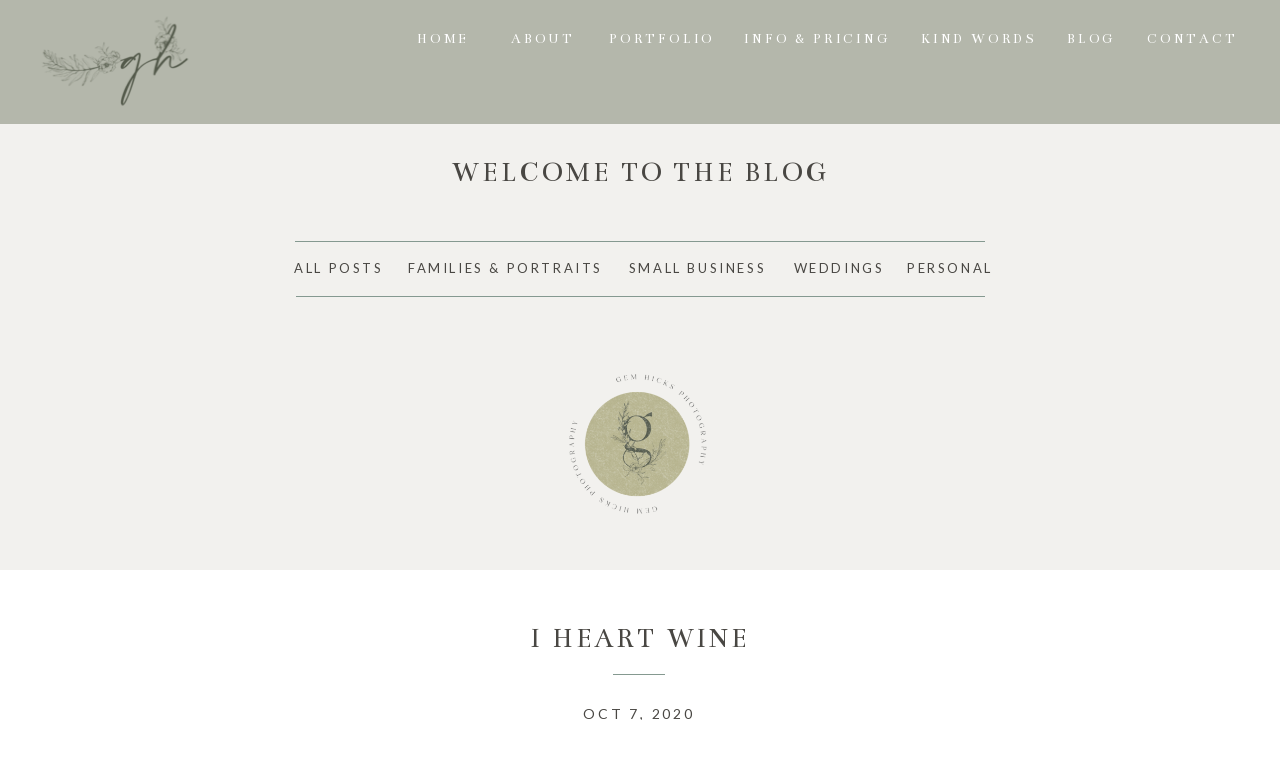

--- FILE ---
content_type: text/html; charset=UTF-8
request_url: https://gemhicksphotography.com/2020/10/07/i-heart-wine/
body_size: 16839
content:
<!DOCTYPE html>
<html lang="en-US" class="d">
<head>
<link rel="stylesheet" type="text/css" href="//lib.showit.co/engine/2.6.4/showit.css" />
        <meta property="og:title" content="i heart Wine"/>
        <meta property="og:image" content="https://gemhicksphotography.com/wp-content/uploads/sites/12719/2020/10/i-heart-Wine-Blog-69.jpg"/>
        <meta property="og:description" content=""/>
        <meta name="description" content=""/>
        <meta name="keywords" content=""/>
		<meta name='robots' content='index, follow, max-image-preview:large, max-snippet:-1, max-video-preview:-1' />

            <script data-no-defer="1" data-ezscrex="false" data-cfasync="false" data-pagespeed-no-defer data-cookieconsent="ignore">
                var ctPublicFunctions = {"_ajax_nonce":"95e52ab241","_rest_nonce":"a4c5ba0baf","_ajax_url":"\/wp-admin\/admin-ajax.php","_rest_url":"https:\/\/gemhicksphotography.com\/wp-json\/","data__cookies_type":"native","data__ajax_type":"custom_ajax","data__bot_detector_enabled":1,"data__frontend_data_log_enabled":1,"cookiePrefix":"","wprocket_detected":false,"host_url":"gemhicksphotography.com","text__ee_click_to_select":"Click to select the whole data","text__ee_original_email":"The complete one is","text__ee_got_it":"Got it","text__ee_blocked":"Blocked","text__ee_cannot_connect":"Cannot connect","text__ee_cannot_decode":"Can not decode email. Unknown reason","text__ee_email_decoder":"CleanTalk email decoder","text__ee_wait_for_decoding":"The magic is on the way!","text__ee_decoding_process":"Please wait a few seconds while we decode the contact data."}
            </script>
        
            <script data-no-defer="1" data-ezscrex="false" data-cfasync="false" data-pagespeed-no-defer data-cookieconsent="ignore">
                var ctPublic = {"_ajax_nonce":"95e52ab241","settings__forms__check_internal":"1","settings__forms__check_external":"0","settings__forms__force_protection":0,"settings__forms__search_test":"0","settings__data__bot_detector_enabled":1,"settings__sfw__anti_crawler":0,"blog_home":"https:\/\/gemhicksphotography.com\/","pixel__setting":"3","pixel__enabled":false,"pixel__url":"https:\/\/moderate11-v4.cleantalk.org\/pixel\/041b6da75a1667ae1fdc8eaea7c77ac1.gif","data__email_check_before_post":"1","data__email_check_exist_post":1,"data__cookies_type":"native","data__key_is_ok":true,"data__visible_fields_required":true,"wl_brandname":"Anti-Spam by CleanTalk","wl_brandname_short":"CleanTalk","ct_checkjs_key":349228660,"emailEncoderPassKey":"e78d9ab84f703c188781cdff2657a781","bot_detector_forms_excluded":"W10=","advancedCacheExists":false,"varnishCacheExists":false,"wc_ajax_add_to_cart":false}
            </script>
        
	<!-- This site is optimized with the Yoast SEO plugin v26.3 - https://yoast.com/wordpress/plugins/seo/ -->
	<title>i heart Wine - gemhicksphotography.com</title>
	<link rel="canonical" href="https://gemhicksphotography.com/2020/10/07/i-heart-wine/" />
	<meta property="og:locale" content="en_US" />
	<meta property="og:type" content="article" />
	<meta property="og:title" content="i heart Wine - gemhicksphotography.com" />
	<meta property="og:description" content="A few from a recent lifestyle shoot for &#8216;i heart Wine&#8217;. It was a glorious day full of disco balls, glitter, pizza, popcorn, pampering and many other delightful things! &#8216;Ever since we were just a doodle on a pad, i heart has been looking at wines in a different way to the others. We want to take [&hellip;]" />
	<meta property="og:url" content="https://gemhicksphotography.com/2020/10/07/i-heart-wine/" />
	<meta property="og:site_name" content="gemhicksphotography.com" />
	<meta property="article:published_time" content="2020-10-07T18:23:08+00:00" />
	<meta property="article:modified_time" content="2020-10-14T18:29:39+00:00" />
	<meta property="og:image" content="https://gemhicksphotography.com/wp-content/uploads/sites/12719/2020/10/i-heart-Wine-Blog-69.jpg" />
	<meta property="og:image:width" content="2048" />
	<meta property="og:image:height" content="1365" />
	<meta property="og:image:type" content="image/jpeg" />
	<meta name="author" content="Gemma Hicks" />
	<meta name="twitter:card" content="summary_large_image" />
	<meta name="twitter:label1" content="Written by" />
	<meta name="twitter:data1" content="Gemma Hicks" />
	<meta name="twitter:label2" content="Est. reading time" />
	<meta name="twitter:data2" content="1 minute" />
	<script type="application/ld+json" class="yoast-schema-graph">{"@context":"https://schema.org","@graph":[{"@type":"Article","@id":"https://gemhicksphotography.com/2020/10/07/i-heart-wine/#article","isPartOf":{"@id":"https://gemhicksphotography.com/2020/10/07/i-heart-wine/"},"author":{"name":"Gemma Hicks","@id":"https://gemhicksphotography.com/#/schema/person/8fa5aa180bd9474a14f0dd0673bc5f62"},"headline":"i heart Wine","datePublished":"2020-10-07T18:23:08+00:00","dateModified":"2020-10-14T18:29:39+00:00","mainEntityOfPage":{"@id":"https://gemhicksphotography.com/2020/10/07/i-heart-wine/"},"wordCount":133,"commentCount":0,"publisher":{"@id":"https://gemhicksphotography.com/#/schema/person/8fa5aa180bd9474a14f0dd0673bc5f62"},"image":{"@id":"https://gemhicksphotography.com/2020/10/07/i-heart-wine/#primaryimage"},"thumbnailUrl":"https://gemhicksphotography.com/wp-content/uploads/sites/12719/2020/10/i-heart-Wine-Blog-69.jpg","keywords":["Bristol Photographer","Small Business","Small business photography","Somerset Photographer","wiltshire photographer","Wine"],"articleSection":["Small Business"],"inLanguage":"en-US","potentialAction":[{"@type":"CommentAction","name":"Comment","target":["https://gemhicksphotography.com/2020/10/07/i-heart-wine/#respond"]}]},{"@type":"WebPage","@id":"https://gemhicksphotography.com/2020/10/07/i-heart-wine/","url":"https://gemhicksphotography.com/2020/10/07/i-heart-wine/","name":"i heart Wine - gemhicksphotography.com","isPartOf":{"@id":"https://gemhicksphotography.com/#website"},"primaryImageOfPage":{"@id":"https://gemhicksphotography.com/2020/10/07/i-heart-wine/#primaryimage"},"image":{"@id":"https://gemhicksphotography.com/2020/10/07/i-heart-wine/#primaryimage"},"thumbnailUrl":"https://gemhicksphotography.com/wp-content/uploads/sites/12719/2020/10/i-heart-Wine-Blog-69.jpg","datePublished":"2020-10-07T18:23:08+00:00","dateModified":"2020-10-14T18:29:39+00:00","breadcrumb":{"@id":"https://gemhicksphotography.com/2020/10/07/i-heart-wine/#breadcrumb"},"inLanguage":"en-US","potentialAction":[{"@type":"ReadAction","target":["https://gemhicksphotography.com/2020/10/07/i-heart-wine/"]}]},{"@type":"ImageObject","inLanguage":"en-US","@id":"https://gemhicksphotography.com/2020/10/07/i-heart-wine/#primaryimage","url":"https://gemhicksphotography.com/wp-content/uploads/sites/12719/2020/10/i-heart-Wine-Blog-69.jpg","contentUrl":"https://gemhicksphotography.com/wp-content/uploads/sites/12719/2020/10/i-heart-Wine-Blog-69.jpg","width":2048,"height":1365},{"@type":"BreadcrumbList","@id":"https://gemhicksphotography.com/2020/10/07/i-heart-wine/#breadcrumb","itemListElement":[{"@type":"ListItem","position":1,"name":"Home","item":"https://gemhicksphotography.com/"},{"@type":"ListItem","position":2,"name":"Blog","item":"https://gemhicksphotography.com/blog/"},{"@type":"ListItem","position":3,"name":"i heart Wine"}]},{"@type":"WebSite","@id":"https://gemhicksphotography.com/#website","url":"https://gemhicksphotography.com/","name":"gemhicksphotography.com","description":"","publisher":{"@id":"https://gemhicksphotography.com/#/schema/person/8fa5aa180bd9474a14f0dd0673bc5f62"},"potentialAction":[{"@type":"SearchAction","target":{"@type":"EntryPoint","urlTemplate":"https://gemhicksphotography.com/?s={search_term_string}"},"query-input":{"@type":"PropertyValueSpecification","valueRequired":true,"valueName":"search_term_string"}}],"inLanguage":"en-US"},{"@type":["Person","Organization"],"@id":"https://gemhicksphotography.com/#/schema/person/8fa5aa180bd9474a14f0dd0673bc5f62","name":"Gemma Hicks","image":{"@type":"ImageObject","inLanguage":"en-US","@id":"https://gemhicksphotography.com/#/schema/person/image/","url":"https://gemhicksphotography.com/wp-content/uploads/sites/12719/2024/01/FOR-STICKERS.jpg","contentUrl":"https://gemhicksphotography.com/wp-content/uploads/sites/12719/2024/01/FOR-STICKERS.jpg","width":1417,"height":1417,"caption":"Gemma Hicks"},"logo":{"@id":"https://gemhicksphotography.com/#/schema/person/image/"},"url":"https://gemhicksphotography.com/author/gemhicksphotographygmail-com/"}]}</script>
	<!-- / Yoast SEO plugin. -->


<link rel='dns-prefetch' href='//fd.cleantalk.org' />
<link rel="alternate" type="application/rss+xml" title="gemhicksphotography.com &raquo; Feed" href="https://gemhicksphotography.com/feed/" />
<link rel="alternate" type="application/rss+xml" title="gemhicksphotography.com &raquo; Comments Feed" href="https://gemhicksphotography.com/comments/feed/" />
<link rel="alternate" type="application/rss+xml" title="gemhicksphotography.com &raquo; i heart Wine Comments Feed" href="https://gemhicksphotography.com/2020/10/07/i-heart-wine/feed/" />
<script type="text/javascript">
/* <![CDATA[ */
window._wpemojiSettings = {"baseUrl":"https:\/\/s.w.org\/images\/core\/emoji\/16.0.1\/72x72\/","ext":".png","svgUrl":"https:\/\/s.w.org\/images\/core\/emoji\/16.0.1\/svg\/","svgExt":".svg","source":{"concatemoji":"https:\/\/gemhicksphotography.com\/wp-includes\/js\/wp-emoji-release.min.js?ver=6.8.3"}};
/*! This file is auto-generated */
!function(s,n){var o,i,e;function c(e){try{var t={supportTests:e,timestamp:(new Date).valueOf()};sessionStorage.setItem(o,JSON.stringify(t))}catch(e){}}function p(e,t,n){e.clearRect(0,0,e.canvas.width,e.canvas.height),e.fillText(t,0,0);var t=new Uint32Array(e.getImageData(0,0,e.canvas.width,e.canvas.height).data),a=(e.clearRect(0,0,e.canvas.width,e.canvas.height),e.fillText(n,0,0),new Uint32Array(e.getImageData(0,0,e.canvas.width,e.canvas.height).data));return t.every(function(e,t){return e===a[t]})}function u(e,t){e.clearRect(0,0,e.canvas.width,e.canvas.height),e.fillText(t,0,0);for(var n=e.getImageData(16,16,1,1),a=0;a<n.data.length;a++)if(0!==n.data[a])return!1;return!0}function f(e,t,n,a){switch(t){case"flag":return n(e,"\ud83c\udff3\ufe0f\u200d\u26a7\ufe0f","\ud83c\udff3\ufe0f\u200b\u26a7\ufe0f")?!1:!n(e,"\ud83c\udde8\ud83c\uddf6","\ud83c\udde8\u200b\ud83c\uddf6")&&!n(e,"\ud83c\udff4\udb40\udc67\udb40\udc62\udb40\udc65\udb40\udc6e\udb40\udc67\udb40\udc7f","\ud83c\udff4\u200b\udb40\udc67\u200b\udb40\udc62\u200b\udb40\udc65\u200b\udb40\udc6e\u200b\udb40\udc67\u200b\udb40\udc7f");case"emoji":return!a(e,"\ud83e\udedf")}return!1}function g(e,t,n,a){var r="undefined"!=typeof WorkerGlobalScope&&self instanceof WorkerGlobalScope?new OffscreenCanvas(300,150):s.createElement("canvas"),o=r.getContext("2d",{willReadFrequently:!0}),i=(o.textBaseline="top",o.font="600 32px Arial",{});return e.forEach(function(e){i[e]=t(o,e,n,a)}),i}function t(e){var t=s.createElement("script");t.src=e,t.defer=!0,s.head.appendChild(t)}"undefined"!=typeof Promise&&(o="wpEmojiSettingsSupports",i=["flag","emoji"],n.supports={everything:!0,everythingExceptFlag:!0},e=new Promise(function(e){s.addEventListener("DOMContentLoaded",e,{once:!0})}),new Promise(function(t){var n=function(){try{var e=JSON.parse(sessionStorage.getItem(o));if("object"==typeof e&&"number"==typeof e.timestamp&&(new Date).valueOf()<e.timestamp+604800&&"object"==typeof e.supportTests)return e.supportTests}catch(e){}return null}();if(!n){if("undefined"!=typeof Worker&&"undefined"!=typeof OffscreenCanvas&&"undefined"!=typeof URL&&URL.createObjectURL&&"undefined"!=typeof Blob)try{var e="postMessage("+g.toString()+"("+[JSON.stringify(i),f.toString(),p.toString(),u.toString()].join(",")+"));",a=new Blob([e],{type:"text/javascript"}),r=new Worker(URL.createObjectURL(a),{name:"wpTestEmojiSupports"});return void(r.onmessage=function(e){c(n=e.data),r.terminate(),t(n)})}catch(e){}c(n=g(i,f,p,u))}t(n)}).then(function(e){for(var t in e)n.supports[t]=e[t],n.supports.everything=n.supports.everything&&n.supports[t],"flag"!==t&&(n.supports.everythingExceptFlag=n.supports.everythingExceptFlag&&n.supports[t]);n.supports.everythingExceptFlag=n.supports.everythingExceptFlag&&!n.supports.flag,n.DOMReady=!1,n.readyCallback=function(){n.DOMReady=!0}}).then(function(){return e}).then(function(){var e;n.supports.everything||(n.readyCallback(),(e=n.source||{}).concatemoji?t(e.concatemoji):e.wpemoji&&e.twemoji&&(t(e.twemoji),t(e.wpemoji)))}))}((window,document),window._wpemojiSettings);
/* ]]> */
</script>
<style id='wp-emoji-styles-inline-css' type='text/css'>

	img.wp-smiley, img.emoji {
		display: inline !important;
		border: none !important;
		box-shadow: none !important;
		height: 1em !important;
		width: 1em !important;
		margin: 0 0.07em !important;
		vertical-align: -0.1em !important;
		background: none !important;
		padding: 0 !important;
	}
</style>
<link rel='stylesheet' id='wp-block-library-css' href='https://gemhicksphotography.com/wp-includes/css/dist/block-library/style.min.css?ver=6.8.3' type='text/css' media='all' />
<style id='classic-theme-styles-inline-css' type='text/css'>
/*! This file is auto-generated */
.wp-block-button__link{color:#fff;background-color:#32373c;border-radius:9999px;box-shadow:none;text-decoration:none;padding:calc(.667em + 2px) calc(1.333em + 2px);font-size:1.125em}.wp-block-file__button{background:#32373c;color:#fff;text-decoration:none}
</style>
<style id='global-styles-inline-css' type='text/css'>
:root{--wp--preset--aspect-ratio--square: 1;--wp--preset--aspect-ratio--4-3: 4/3;--wp--preset--aspect-ratio--3-4: 3/4;--wp--preset--aspect-ratio--3-2: 3/2;--wp--preset--aspect-ratio--2-3: 2/3;--wp--preset--aspect-ratio--16-9: 16/9;--wp--preset--aspect-ratio--9-16: 9/16;--wp--preset--color--black: #000000;--wp--preset--color--cyan-bluish-gray: #abb8c3;--wp--preset--color--white: #ffffff;--wp--preset--color--pale-pink: #f78da7;--wp--preset--color--vivid-red: #cf2e2e;--wp--preset--color--luminous-vivid-orange: #ff6900;--wp--preset--color--luminous-vivid-amber: #fcb900;--wp--preset--color--light-green-cyan: #7bdcb5;--wp--preset--color--vivid-green-cyan: #00d084;--wp--preset--color--pale-cyan-blue: #8ed1fc;--wp--preset--color--vivid-cyan-blue: #0693e3;--wp--preset--color--vivid-purple: #9b51e0;--wp--preset--gradient--vivid-cyan-blue-to-vivid-purple: linear-gradient(135deg,rgba(6,147,227,1) 0%,rgb(155,81,224) 100%);--wp--preset--gradient--light-green-cyan-to-vivid-green-cyan: linear-gradient(135deg,rgb(122,220,180) 0%,rgb(0,208,130) 100%);--wp--preset--gradient--luminous-vivid-amber-to-luminous-vivid-orange: linear-gradient(135deg,rgba(252,185,0,1) 0%,rgba(255,105,0,1) 100%);--wp--preset--gradient--luminous-vivid-orange-to-vivid-red: linear-gradient(135deg,rgba(255,105,0,1) 0%,rgb(207,46,46) 100%);--wp--preset--gradient--very-light-gray-to-cyan-bluish-gray: linear-gradient(135deg,rgb(238,238,238) 0%,rgb(169,184,195) 100%);--wp--preset--gradient--cool-to-warm-spectrum: linear-gradient(135deg,rgb(74,234,220) 0%,rgb(151,120,209) 20%,rgb(207,42,186) 40%,rgb(238,44,130) 60%,rgb(251,105,98) 80%,rgb(254,248,76) 100%);--wp--preset--gradient--blush-light-purple: linear-gradient(135deg,rgb(255,206,236) 0%,rgb(152,150,240) 100%);--wp--preset--gradient--blush-bordeaux: linear-gradient(135deg,rgb(254,205,165) 0%,rgb(254,45,45) 50%,rgb(107,0,62) 100%);--wp--preset--gradient--luminous-dusk: linear-gradient(135deg,rgb(255,203,112) 0%,rgb(199,81,192) 50%,rgb(65,88,208) 100%);--wp--preset--gradient--pale-ocean: linear-gradient(135deg,rgb(255,245,203) 0%,rgb(182,227,212) 50%,rgb(51,167,181) 100%);--wp--preset--gradient--electric-grass: linear-gradient(135deg,rgb(202,248,128) 0%,rgb(113,206,126) 100%);--wp--preset--gradient--midnight: linear-gradient(135deg,rgb(2,3,129) 0%,rgb(40,116,252) 100%);--wp--preset--font-size--small: 13px;--wp--preset--font-size--medium: 20px;--wp--preset--font-size--large: 36px;--wp--preset--font-size--x-large: 42px;--wp--preset--spacing--20: 0.44rem;--wp--preset--spacing--30: 0.67rem;--wp--preset--spacing--40: 1rem;--wp--preset--spacing--50: 1.5rem;--wp--preset--spacing--60: 2.25rem;--wp--preset--spacing--70: 3.38rem;--wp--preset--spacing--80: 5.06rem;--wp--preset--shadow--natural: 6px 6px 9px rgba(0, 0, 0, 0.2);--wp--preset--shadow--deep: 12px 12px 50px rgba(0, 0, 0, 0.4);--wp--preset--shadow--sharp: 6px 6px 0px rgba(0, 0, 0, 0.2);--wp--preset--shadow--outlined: 6px 6px 0px -3px rgba(255, 255, 255, 1), 6px 6px rgba(0, 0, 0, 1);--wp--preset--shadow--crisp: 6px 6px 0px rgba(0, 0, 0, 1);}:where(.is-layout-flex){gap: 0.5em;}:where(.is-layout-grid){gap: 0.5em;}body .is-layout-flex{display: flex;}.is-layout-flex{flex-wrap: wrap;align-items: center;}.is-layout-flex > :is(*, div){margin: 0;}body .is-layout-grid{display: grid;}.is-layout-grid > :is(*, div){margin: 0;}:where(.wp-block-columns.is-layout-flex){gap: 2em;}:where(.wp-block-columns.is-layout-grid){gap: 2em;}:where(.wp-block-post-template.is-layout-flex){gap: 1.25em;}:where(.wp-block-post-template.is-layout-grid){gap: 1.25em;}.has-black-color{color: var(--wp--preset--color--black) !important;}.has-cyan-bluish-gray-color{color: var(--wp--preset--color--cyan-bluish-gray) !important;}.has-white-color{color: var(--wp--preset--color--white) !important;}.has-pale-pink-color{color: var(--wp--preset--color--pale-pink) !important;}.has-vivid-red-color{color: var(--wp--preset--color--vivid-red) !important;}.has-luminous-vivid-orange-color{color: var(--wp--preset--color--luminous-vivid-orange) !important;}.has-luminous-vivid-amber-color{color: var(--wp--preset--color--luminous-vivid-amber) !important;}.has-light-green-cyan-color{color: var(--wp--preset--color--light-green-cyan) !important;}.has-vivid-green-cyan-color{color: var(--wp--preset--color--vivid-green-cyan) !important;}.has-pale-cyan-blue-color{color: var(--wp--preset--color--pale-cyan-blue) !important;}.has-vivid-cyan-blue-color{color: var(--wp--preset--color--vivid-cyan-blue) !important;}.has-vivid-purple-color{color: var(--wp--preset--color--vivid-purple) !important;}.has-black-background-color{background-color: var(--wp--preset--color--black) !important;}.has-cyan-bluish-gray-background-color{background-color: var(--wp--preset--color--cyan-bluish-gray) !important;}.has-white-background-color{background-color: var(--wp--preset--color--white) !important;}.has-pale-pink-background-color{background-color: var(--wp--preset--color--pale-pink) !important;}.has-vivid-red-background-color{background-color: var(--wp--preset--color--vivid-red) !important;}.has-luminous-vivid-orange-background-color{background-color: var(--wp--preset--color--luminous-vivid-orange) !important;}.has-luminous-vivid-amber-background-color{background-color: var(--wp--preset--color--luminous-vivid-amber) !important;}.has-light-green-cyan-background-color{background-color: var(--wp--preset--color--light-green-cyan) !important;}.has-vivid-green-cyan-background-color{background-color: var(--wp--preset--color--vivid-green-cyan) !important;}.has-pale-cyan-blue-background-color{background-color: var(--wp--preset--color--pale-cyan-blue) !important;}.has-vivid-cyan-blue-background-color{background-color: var(--wp--preset--color--vivid-cyan-blue) !important;}.has-vivid-purple-background-color{background-color: var(--wp--preset--color--vivid-purple) !important;}.has-black-border-color{border-color: var(--wp--preset--color--black) !important;}.has-cyan-bluish-gray-border-color{border-color: var(--wp--preset--color--cyan-bluish-gray) !important;}.has-white-border-color{border-color: var(--wp--preset--color--white) !important;}.has-pale-pink-border-color{border-color: var(--wp--preset--color--pale-pink) !important;}.has-vivid-red-border-color{border-color: var(--wp--preset--color--vivid-red) !important;}.has-luminous-vivid-orange-border-color{border-color: var(--wp--preset--color--luminous-vivid-orange) !important;}.has-luminous-vivid-amber-border-color{border-color: var(--wp--preset--color--luminous-vivid-amber) !important;}.has-light-green-cyan-border-color{border-color: var(--wp--preset--color--light-green-cyan) !important;}.has-vivid-green-cyan-border-color{border-color: var(--wp--preset--color--vivid-green-cyan) !important;}.has-pale-cyan-blue-border-color{border-color: var(--wp--preset--color--pale-cyan-blue) !important;}.has-vivid-cyan-blue-border-color{border-color: var(--wp--preset--color--vivid-cyan-blue) !important;}.has-vivid-purple-border-color{border-color: var(--wp--preset--color--vivid-purple) !important;}.has-vivid-cyan-blue-to-vivid-purple-gradient-background{background: var(--wp--preset--gradient--vivid-cyan-blue-to-vivid-purple) !important;}.has-light-green-cyan-to-vivid-green-cyan-gradient-background{background: var(--wp--preset--gradient--light-green-cyan-to-vivid-green-cyan) !important;}.has-luminous-vivid-amber-to-luminous-vivid-orange-gradient-background{background: var(--wp--preset--gradient--luminous-vivid-amber-to-luminous-vivid-orange) !important;}.has-luminous-vivid-orange-to-vivid-red-gradient-background{background: var(--wp--preset--gradient--luminous-vivid-orange-to-vivid-red) !important;}.has-very-light-gray-to-cyan-bluish-gray-gradient-background{background: var(--wp--preset--gradient--very-light-gray-to-cyan-bluish-gray) !important;}.has-cool-to-warm-spectrum-gradient-background{background: var(--wp--preset--gradient--cool-to-warm-spectrum) !important;}.has-blush-light-purple-gradient-background{background: var(--wp--preset--gradient--blush-light-purple) !important;}.has-blush-bordeaux-gradient-background{background: var(--wp--preset--gradient--blush-bordeaux) !important;}.has-luminous-dusk-gradient-background{background: var(--wp--preset--gradient--luminous-dusk) !important;}.has-pale-ocean-gradient-background{background: var(--wp--preset--gradient--pale-ocean) !important;}.has-electric-grass-gradient-background{background: var(--wp--preset--gradient--electric-grass) !important;}.has-midnight-gradient-background{background: var(--wp--preset--gradient--midnight) !important;}.has-small-font-size{font-size: var(--wp--preset--font-size--small) !important;}.has-medium-font-size{font-size: var(--wp--preset--font-size--medium) !important;}.has-large-font-size{font-size: var(--wp--preset--font-size--large) !important;}.has-x-large-font-size{font-size: var(--wp--preset--font-size--x-large) !important;}
:where(.wp-block-post-template.is-layout-flex){gap: 1.25em;}:where(.wp-block-post-template.is-layout-grid){gap: 1.25em;}
:where(.wp-block-columns.is-layout-flex){gap: 2em;}:where(.wp-block-columns.is-layout-grid){gap: 2em;}
:root :where(.wp-block-pullquote){font-size: 1.5em;line-height: 1.6;}
</style>
<link rel='stylesheet' id='cleantalk-public-css-css' href='https://gemhicksphotography.com/wp-content/plugins/cleantalk-spam-protect/css/cleantalk-public.min.css?ver=6.67_1762445250' type='text/css' media='all' />
<link rel='stylesheet' id='cleantalk-email-decoder-css-css' href='https://gemhicksphotography.com/wp-content/plugins/cleantalk-spam-protect/css/cleantalk-email-decoder.min.css?ver=6.67_1762445250' type='text/css' media='all' />
<script type="text/javascript" src="https://gemhicksphotography.com/wp-content/plugins/cleantalk-spam-protect/js/apbct-public-bundle_int-protection.min.js?ver=6.67_1762445250" id="apbct-public-bundle_int-protection.min-js-js"></script>
<script type="text/javascript" src="https://fd.cleantalk.org/ct-bot-detector-wrapper.js?ver=6.67" id="ct_bot_detector-js" defer="defer" data-wp-strategy="defer"></script>
<script type="text/javascript" src="https://gemhicksphotography.com/wp-includes/js/jquery/jquery.min.js?ver=3.7.1" id="jquery-core-js"></script>
<script type="text/javascript" src="https://gemhicksphotography.com/wp-includes/js/jquery/jquery-migrate.min.js?ver=3.4.1" id="jquery-migrate-js"></script>
<script type="text/javascript" src="https://gemhicksphotography.com/wp-content/plugins/showit/public/js/showit.js?ver=1762364691" id="si-script-js"></script>
<link rel="https://api.w.org/" href="https://gemhicksphotography.com/wp-json/" /><link rel="alternate" title="JSON" type="application/json" href="https://gemhicksphotography.com/wp-json/wp/v2/posts/3953" /><link rel="EditURI" type="application/rsd+xml" title="RSD" href="https://gemhicksphotography.com/xmlrpc.php?rsd" />
<link rel='shortlink' href='https://gemhicksphotography.com/?p=3953' />
<link rel="alternate" title="oEmbed (JSON)" type="application/json+oembed" href="https://gemhicksphotography.com/wp-json/oembed/1.0/embed?url=https%3A%2F%2Fgemhicksphotography.com%2F2020%2F10%2F07%2Fi-heart-wine%2F" />
<link rel="alternate" title="oEmbed (XML)" type="text/xml+oembed" href="https://gemhicksphotography.com/wp-json/oembed/1.0/embed?url=https%3A%2F%2Fgemhicksphotography.com%2F2020%2F10%2F07%2Fi-heart-wine%2F&#038;format=xml" />
<style type="text/css">.recentcomments a{display:inline !important;padding:0 !important;margin:0 !important;}</style>
<meta charset="UTF-8" />
<meta name="viewport" content="width=device-width, initial-scale=1" />
<link rel="icon" type="image/png" href="//static.showit.co/200/N8tKes6pTeqoucbRN_y_4g/108158/gem_photoshop_emails_2.png" />
<link rel="preconnect" href="https://static.showit.co" />

<link rel="preconnect" href="https://fonts.googleapis.com">
<link rel="preconnect" href="https://fonts.gstatic.com" crossorigin>
<link href="https://fonts.googleapis.com/css?family=Bentham:regular|Lato:regular|Lato:300|PT+Serif:regular" rel="stylesheet" type="text/css"/>
<script id="init_data" type="application/json">
{"mobile":{"w":320},"desktop":{"w":1200,"defaultTrIn":{"type":"fade"},"defaultTrOut":{"type":"fade"},"bgFillType":"color","bgColor":"#000000:0"},"sid":"eq7voqvpqpm3lwsla7araa","break":768,"assetURL":"//static.showit.co","contactFormId":"108158/227754","cfAction":"aHR0cHM6Ly9jbGllbnRzZXJ2aWNlLnNob3dpdC5jby9jb250YWN0Zm9ybQ==","sgAction":"aHR0cHM6Ly9jbGllbnRzZXJ2aWNlLnNob3dpdC5jby9zb2NpYWxncmlk","blockData":[{"slug":"menu","visible":"a","states":[{"d":{"bgFillType":"color","bgColor":"#000000:0","bgMediaType":"none"},"m":{"bgFillType":"color","bgColor":"#000000:0","bgMediaType":"none"},"slug":"view-1"}],"d":{"h":124,"w":1200,"locking":{"side":"t","scrollOffset":1},"bgFillType":"color","bgColor":"#adb1a4:90","bgMediaType":"none"},"m":{"h":60,"w":320,"locking":{"side":"t","scrollOffset":1},"bgFillType":"color","bgColor":"#adb1a4:90","bgMediaType":"none"},"stateTrans":[{}]},{"slug":"blog-menu","visible":"a","states":[],"d":{"h":570,"w":1200,"bgFillType":"color","bgColor":"colors-4","bgMediaType":"none"},"m":{"h":663,"w":320,"bgFillType":"color","bgColor":"colors-4","bgMediaType":"none"}},{"slug":"post-title-1","visible":"a","states":[],"d":{"h":82,"w":1200,"nature":"dH","bgFillType":"color","bgColor":"#FFFFFF","bgMediaType":"none"},"m":{"h":55,"w":320,"nature":"dH","bgFillType":"color","bgColor":"#FFFFFF","bgMediaType":"none"}},{"slug":"post-meta","visible":"a","states":[],"d":{"h":94,"w":1200,"bgFillType":"color","bgColor":"#FFFFFF","bgMediaType":"none"},"m":{"h":89,"w":320,"bgFillType":"color","bgColor":"#FFFFFF","bgMediaType":"none"}},{"slug":"featured-image","visible":"a","states":[],"d":{"h":550,"w":1200,"nature":"dH","bgFillType":"color","bgColor":"#FFFFFF","bgMediaType":"none"},"m":{"h":200,"w":320,"bgFillType":"color","bgColor":"#FFFFFF","bgMediaType":"none"}},{"slug":"post-excerpt","visible":"a","states":[],"d":{"h":419,"w":1200,"nature":"dH","bgFillType":"color","bgColor":"#FFFFFF","bgMediaType":"none"},"m":{"h":332,"w":320,"nature":"dH","bgFillType":"color","bgColor":"#FFFFFF","bgMediaType":"none"}},{"slug":"comments","visible":"a","states":[],"d":{"h":127,"w":1200,"nature":"dH","bgFillType":"color","bgColor":"#FFFFFF","bgMediaType":"none"},"m":{"h":122,"w":320,"nature":"dH","bgFillType":"color","bgColor":"#FFFFFF","bgMediaType":"none"}},{"slug":"comments-form","visible":"a","states":[],"d":{"h":97,"w":1200,"nature":"dH","bgFillType":"color","bgColor":"#FFFFFF","bgMediaType":"none"},"m":{"h":103,"w":320,"nature":"dH","bgFillType":"color","bgColor":"#FFFFFF","bgMediaType":"none"}},{"slug":"post-navigation","visible":"a","states":[],"d":{"h":66,"w":1200,"bgFillType":"color","bgColor":"#FFFFFF","bgMediaType":"none"},"m":{"h":168,"w":320,"nature":"dH","bgFillType":"color","bgColor":"#FFFFFF","bgMediaType":"none"}},{"slug":"footer","visible":"a","states":[],"d":{"h":281,"w":1200,"bgFillType":"color","bgColor":"#adb1a4","bgMediaType":"none"},"m":{"h":443,"w":320,"bgFillType":"color","bgColor":"#adb1a4","bgMediaType":"none"}},{"slug":"mobile-menu","visible":"m","states":[],"d":{"h":1,"w":1200,"bgFillType":"color","bgColor":"colors-7","bgMediaType":"none"},"m":{"h":592,"w":320,"locking":{"side":"t"},"nature":"wH","stateTrIn":{"type":"page"},"stateTrOut":{"type":"page"},"bgFillType":"color","bgColor":"colors-7:95","bgMediaType":"none"}}],"elementData":[{"type":"text","visible":"d","id":"menu_view-1_0","blockId":"menu","m":{"x":53,"y":41,"w":83,"h":21,"a":0},"d":{"x":1067,"y":27,"w":80,"h":26,"a":0,"lockH":"r"}},{"type":"text","visible":"d","id":"menu_view-1_1","blockId":"menu","m":{"x":53,"y":41,"w":83,"h":21,"a":0},"d":{"x":987,"y":27,"w":47,"h":26,"a":0,"lockH":"r"}},{"type":"text","visible":"d","id":"menu_view-1_2","blockId":"menu","m":{"x":53,"y":41,"w":83,"h":21,"a":0},"d":{"x":840,"y":27,"w":118,"h":27,"a":0,"lockH":"r"}},{"type":"text","visible":"d","id":"menu_view-1_3","blockId":"menu","m":{"x":53,"y":41,"w":83,"h":21,"a":0},"d":{"x":652,"y":27,"w":164,"h":26,"a":0,"lockH":"r"}},{"type":"text","visible":"d","id":"menu_view-1_4","blockId":"menu","m":{"x":53,"y":41,"w":83,"h":21,"a":0},"d":{"x":529,"y":27,"w":90,"h":26,"a":0,"lockH":"r"}},{"type":"text","visible":"d","id":"menu_view-1_5","blockId":"menu","m":{"x":53,"y":41,"w":83,"h":21,"a":0},"d":{"x":431,"y":27,"w":53,"h":26,"a":0,"lockH":"r"}},{"type":"text","visible":"d","id":"menu_view-1_6","blockId":"menu","m":{"x":53,"y":41,"w":83,"h":21,"a":0},"d":{"x":337,"y":27,"w":49,"h":26,"a":0,"lockH":"r"}},{"type":"text","visible":"m","id":"menu_view-1_7","blockId":"menu","m":{"x":230.5,"y":17,"w":77,"h":21,"a":0},"d":{"x":664,"y":28,"w":113,"h":26,"a":0},"pc":[{"type":"show","block":"mobile-menu"}]},{"type":"graphic","visible":"a","id":"menu_view-1_8","blockId":"menu","m":{"x":0,"y":-14,"w":87,"h":87,"a":0},"d":{"x":16,"y":-38,"w":198,"h":198,"a":0,"lockH":"l"},"c":{"key":"Og970L56RmOZe8QA_588-g/108158/gem_primary_02.png","aspect_ratio":1}},{"type":"text","visible":"a","id":"blog-menu_0","blockId":"blog-menu","m":{"x":82.5,"y":238,"w":155,"h":26,"a":0},"d":{"x":234,"y":257,"w":130,"h":28,"a":0}},{"type":"text","visible":"a","id":"blog-menu_1","blockId":"blog-menu","m":{"x":70.5,"y":125,"w":179,"h":64,"a":0},"d":{"x":410,"y":156,"w":380,"h":39,"a":0}},{"type":"text","visible":"a","id":"blog-menu_2","blockId":"blog-menu","m":{"x":82.5,"y":329,"w":155,"h":25,"a":0},"d":{"x":586,"y":257,"w":143,"h":28,"a":0}},{"type":"simple","visible":"a","id":"blog-menu_3","blockId":"blog-menu","m":{"x":141.5,"y":208,"w":37,"h":1,"a":0},"d":{"x":255,"y":241,"w":690,"h":1,"a":0}},{"type":"text","visible":"a","id":"blog-menu_4","blockId":"blog-menu","m":{"x":50,"y":365,"w":220,"h":30,"a":0},"d":{"x":743,"y":257,"w":112,"h":28,"a":0}},{"type":"simple","visible":"a","id":"blog-menu_5","blockId":"blog-menu","m":{"x":141.5,"y":453,"w":37,"h":1,"a":0},"d":{"x":256,"y":296,"w":689,"h":1,"a":0}},{"type":"text","visible":"a","id":"blog-menu_6","blockId":"blog-menu","m":{"x":82.5,"y":274,"w":155,"h":26,"a":0},"d":{"x":366,"y":257,"w":199,"h":28,"a":0}},{"type":"text","visible":"a","id":"blog-menu_7","blockId":"blog-menu","m":{"x":51,"y":401,"w":220,"h":30,"a":0},"d":{"x":854,"y":257,"w":112,"h":28,"a":0}},{"type":"graphic","visible":"a","id":"blog-menu_8","blockId":"blog-menu","m":{"x":102,"y":497,"w":116,"h":113,"a":0},"d":{"x":496,"y":338,"w":209,"h":211,"a":0},"c":{"key":"Hqmif4dFQyWABODO5-SWxw/108158/gem_submark_02.png","aspect_ratio":1}},{"type":"text","visible":"a","id":"post-title-1_0","blockId":"post-title-1","m":{"x":19.5,"y":28,"w":281,"h":24,"a":0},"d":{"x":150,"y":52,"w":900,"h":29,"a":0}},{"type":"text","visible":"a","id":"post-meta_0","blockId":"post-meta","m":{"x":47,"y":37,"w":238,"h":49,"a":0},"d":{"x":450,"y":45,"w":298,"h":33,"a":0}},{"type":"simple","visible":"a","id":"post-meta_1","blockId":"post-meta","m":{"x":137,"y":6,"w":47,"h":1,"a":0},"d":{"x":573,"y":18,"w":52,"h":1,"a":0}},{"type":"graphic","visible":"a","id":"featured-image_0","blockId":"featured-image","m":{"x":0,"y":0,"w":320,"h":199,"a":0},"d":{"x":0,"y":0,"w":1200,"h":550,"a":0,"lockH":"s"},"c":{"key":"_eEhHHgYRYWq2Z4EMPhJnQ/shared/vertical_images_0147.jpg","aspect_ratio":1.50041}},{"type":"text","visible":"a","id":"post-excerpt_0","blockId":"post-excerpt","m":{"x":18,"y":34,"w":285,"h":267,"a":0},"d":{"x":160.5,"y":36,"w":879,"h":375.012,"a":0}},{"type":"text","visible":"a","id":"comments_0","blockId":"comments","m":{"x":14,"y":60,"w":292,"h":44,"a":0},"d":{"x":100,"y":61,"w":809,"h":43,"a":0}},{"type":"text","visible":"a","id":"comments_1","blockId":"comments","m":{"x":28,"y":20,"w":265.003,"h":17.003,"a":0},"d":{"x":369,"y":32,"w":277.007,"h":19.007,"a":0}},{"type":"text","visible":"a","id":"comments-form_0","blockId":"comments-form","m":{"x":14,"y":19,"w":292.001,"h":57.014,"a":0},"d":{"x":100,"y":11,"w":809,"h":62,"a":0}},{"type":"text","visible":"a","id":"post-navigation_0","blockId":"post-navigation","m":{"x":14,"y":101,"w":292,"h":42,"a":0},"d":{"x":156.5,"y":25,"w":420,"h":29,"a":0}},{"type":"text","visible":"a","id":"post-navigation_1","blockId":"post-navigation","m":{"x":17,"y":27,"w":287,"h":42,"a":0},"d":{"x":622.5,"y":25,"w":420,"h":29,"a":0}},{"type":"icon","visible":"a","id":"footer_8","blockId":"footer","m":{"x":121,"y":274,"w":27,"h":26,"a":0},"d":{"x":561,"y":121,"w":27,"h":25,"a":0}},{"type":"icon","visible":"a","id":"footer_9","blockId":"footer","m":{"x":166,"y":274,"w":27,"h":26,"a":0},"d":{"x":612,"y":121,"w":29,"h":26,"a":0}},{"type":"simple","visible":"d","id":"footer_10","blockId":"footer","m":{"x":48,"y":54,"w":224,"h":253.39999999999998,"a":0},"d":{"x":465,"y":102,"w":2,"h":73,"a":0}},{"type":"simple","visible":"d","id":"footer_11","blockId":"footer","m":{"x":48,"y":54,"w":224,"h":253.39999999999998,"a":0},"d":{"x":733,"y":100,"w":2,"h":73,"a":0}},{"type":"graphic","visible":"a","id":"footer_12","blockId":"footer","m":{"x":92,"y":32,"w":135,"h":135,"a":0},"d":{"x":164,"y":14,"w":261,"h":261,"a":0},"c":{"key":"Hqmif4dFQyWABODO5-SWxw/108158/gem_submark_02.png","aspect_ratio":1}},{"type":"text","visible":"a","id":"footer_13","blockId":"footer","m":{"x":104,"y":324,"w":103,"h":19,"a":0},"d":{"x":820,"y":139,"w":281,"h":21,"a":0}},{"type":"text","visible":"a","id":"footer_14","blockId":"footer","m":{"x":11,"y":201,"w":305,"h":18,"a":0},"d":{"x":819,"y":78,"w":113,"h":21,"a":0}},{"type":"text","visible":"a","id":"footer_15","blockId":"footer","m":{"x":57,"y":216,"w":221,"h":19,"a":0},"d":{"x":819,"y":95,"w":113,"h":21,"a":0}},{"type":"text","visible":"a","id":"mobile-menu_0","blockId":"mobile-menu","m":{"x":121,"y":426,"w":78,"h":19,"a":0},"d":{"x":1072,"y":28,"w":113,"h":26,"a":0},"pc":[{"type":"hide","block":"mobile-menu"}]},{"type":"text","visible":"a","id":"mobile-menu_1","blockId":"mobile-menu","m":{"x":137,"y":372,"w":48,"h":19,"a":0},"d":{"x":1003.5,"y":28,"w":62,"h":26,"a":0}},{"type":"text","visible":"a","id":"mobile-menu_2","blockId":"mobile-menu","m":{"x":108,"y":319,"w":105,"h":18,"a":0},"d":{"x":868,"y":28,"w":113,"h":26,"a":0},"pc":[{"type":"hide","block":"mobile-menu"}]},{"type":"text","visible":"a","id":"mobile-menu_3","blockId":"mobile-menu","m":{"x":93,"y":264,"w":134,"h":21,"a":0},"d":{"x":783.5,"y":28,"w":70,"h":26,"a":0},"pc":[{"type":"hide","block":"mobile-menu"}]},{"type":"text","visible":"a","id":"mobile-menu_4","blockId":"mobile-menu","m":{"x":113,"y":210,"w":95,"h":19,"a":0},"d":{"x":664,"y":28,"w":113,"h":26,"a":0},"pc":[{"type":"hide","block":"mobile-menu"}]},{"type":"text","visible":"a","id":"mobile-menu_5","blockId":"mobile-menu","m":{"x":133,"y":157,"w":55,"h":19,"a":0},"d":{"x":795,"y":84,"w":52,"h":26,"a":0},"pc":[{"type":"hide","block":"mobile-menu"}]},{"type":"text","visible":"a","id":"mobile-menu_6","blockId":"mobile-menu","m":{"x":135,"y":104,"w":52,"h":18,"a":0},"d":{"x":705,"y":84,"w":52,"h":26,"a":0},"pc":[{"type":"hide","block":"mobile-menu"}]},{"type":"text","visible":"a","id":"mobile-menu_7","blockId":"mobile-menu","m":{"x":143,"y":11,"w":33.009,"h":41,"a":0},"d":{"x":543,"y":90,"w":124.19999999999999,"h":23,"a":0},"pc":[{"type":"hide","block":"mobile-menu"}]},{"type":"simple","visible":"a","id":"mobile-menu_8","blockId":"mobile-menu","m":{"x":136,"y":491,"w":49,"h":1,"a":0},"d":{"x":572.006,"y":108,"w":52,"h":1,"a":0}}]}
</script>
<link
rel="stylesheet"
type="text/css"
href="https://cdnjs.cloudflare.com/ajax/libs/animate.css/3.4.0/animate.min.css"
/>


<script src="//lib.showit.co/engine/2.6.4/showit-lib.min.js"></script>
<script src="//lib.showit.co/engine/2.6.4/showit.min.js"></script>
<script>

function initPage(){

}
</script>

<style id="si-page-css">
html.m {background-color:rgba(0,0,0,0);}
html.d {background-color:rgba(0,0,0,0);}
.d .se:has(.st-primary) {border-radius:10px;box-shadow:none;opacity:1;overflow:hidden;transition-duration:0.5s;}
.d .st-primary {padding:10px 14px 10px 14px;border-width:0px;border-color:rgba(133,153,144,1);background-color:rgba(73,71,67,1);background-image:none;border-radius:inherit;transition-duration:0.5s;}
.d .st-primary span {color:rgba(255,255,255,1);font-family:'Lato';font-weight:400;font-style:normal;font-size:14px;text-align:center;text-transform:uppercase;letter-spacing:0.2em;line-height:1.8;transition-duration:0.5s;}
.d .se:has(.st-primary:hover), .d .se:has(.trigger-child-hovers:hover .st-primary) {}
.d .st-primary.se-button:hover, .d .trigger-child-hovers:hover .st-primary.se-button {background-color:rgba(73,71,67,1);background-image:none;transition-property:background-color,background-image;}
.d .st-primary.se-button:hover span, .d .trigger-child-hovers:hover .st-primary.se-button span {}
.m .se:has(.st-primary) {border-radius:10px;box-shadow:none;opacity:1;overflow:hidden;}
.m .st-primary {padding:10px 14px 10px 14px;border-width:0px;border-color:rgba(133,153,144,1);background-color:rgba(73,71,67,1);background-image:none;border-radius:inherit;}
.m .st-primary span {color:rgba(255,255,255,1);font-family:'Lato';font-weight:400;font-style:normal;font-size:12px;text-align:center;text-transform:uppercase;letter-spacing:0.2em;line-height:1.8;}
.d .se:has(.st-secondary) {border-radius:10px;box-shadow:none;opacity:1;overflow:hidden;transition-duration:0.5s;}
.d .st-secondary {padding:10px 14px 10px 14px;border-width:2px;border-color:rgba(73,71,67,1);background-color:rgba(0,0,0,0);background-image:none;border-radius:inherit;transition-duration:0.5s;}
.d .st-secondary span {color:rgba(73,71,67,1);font-family:'Lato';font-weight:400;font-style:normal;font-size:14px;text-align:center;text-transform:uppercase;letter-spacing:0.2em;line-height:1.8;transition-duration:0.5s;}
.d .se:has(.st-secondary:hover), .d .se:has(.trigger-child-hovers:hover .st-secondary) {}
.d .st-secondary.se-button:hover, .d .trigger-child-hovers:hover .st-secondary.se-button {border-color:rgba(73,71,67,0.7);background-color:rgba(0,0,0,0);background-image:none;transition-property:border-color,background-color,background-image;}
.d .st-secondary.se-button:hover span, .d .trigger-child-hovers:hover .st-secondary.se-button span {color:rgba(73,71,67,0.7);transition-property:color;}
.m .se:has(.st-secondary) {border-radius:10px;box-shadow:none;opacity:1;overflow:hidden;}
.m .st-secondary {padding:10px 14px 10px 14px;border-width:2px;border-color:rgba(73,71,67,1);background-color:rgba(0,0,0,0);background-image:none;border-radius:inherit;}
.m .st-secondary span {color:rgba(73,71,67,1);font-family:'Lato';font-weight:400;font-style:normal;font-size:12px;text-align:center;text-transform:uppercase;letter-spacing:0.2em;line-height:1.8;}
.d .st-d-title,.d .se-wpt h1 {color:rgba(133,153,144,1);text-transform:uppercase;line-height:1.2;letter-spacing:0.1em;font-size:35px;text-align:center;font-family:'Lato';font-weight:400;font-style:normal;}
.d .se-wpt h1 {margin-bottom:30px;}
.d .st-d-title.se-rc a {color:rgba(133,153,144,1);}
.d .st-d-title.se-rc a:hover {text-decoration:underline;color:rgba(133,153,144,1);opacity:0.8;}
.m .st-m-title,.m .se-wpt h1 {color:rgba(133,153,144,1);text-transform:uppercase;line-height:1.2;letter-spacing:0.1em;font-size:28px;text-align:center;font-family:'Lato';font-weight:400;font-style:normal;}
.m .se-wpt h1 {margin-bottom:20px;}
.m .st-m-title.se-rc a {color:rgba(133,153,144,1);}
.m .st-m-title.se-rc a:hover {text-decoration:underline;color:rgba(133,153,144,1);opacity:0.8;}
.d .st-d-heading,.d .se-wpt h2 {color:rgba(73,71,67,1);text-transform:uppercase;line-height:1.2;letter-spacing:0.1em;font-size:28px;text-align:center;font-family:'Bentham';font-weight:400;font-style:normal;}
.d .se-wpt h2 {margin-bottom:24px;}
.d .st-d-heading.se-rc a {color:rgba(73,71,67,1);}
.d .st-d-heading.se-rc a:hover {text-decoration:underline;color:rgba(73,71,67,1);opacity:0.8;}
.m .st-m-heading,.m .se-wpt h2 {color:rgba(73,71,67,1);text-transform:uppercase;line-height:1.2;letter-spacing:0.1em;font-size:20px;text-align:center;font-family:'Bentham';font-weight:400;font-style:normal;}
.m .se-wpt h2 {margin-bottom:20px;}
.m .st-m-heading.se-rc a {color:rgba(73,71,67,1);}
.m .st-m-heading.se-rc a:hover {text-decoration:underline;color:rgba(73,71,67,1);opacity:0.8;}
.d .st-d-subheading,.d .se-wpt h3 {color:rgba(73,71,67,1);text-transform:uppercase;line-height:1.8;letter-spacing:0.2em;font-size:14px;text-align:center;font-family:'Lato';font-weight:400;font-style:normal;}
.d .se-wpt h3 {margin-bottom:18px;}
.d .st-d-subheading.se-rc a {color:rgba(73,71,67,1);}
.d .st-d-subheading.se-rc a:hover {text-decoration:underline;color:rgba(73,71,67,1);opacity:0.8;}
.m .st-m-subheading,.m .se-wpt h3 {color:rgba(73,71,67,1);text-transform:uppercase;line-height:1.8;letter-spacing:0.2em;font-size:12px;text-align:center;font-family:'Lato';font-weight:400;font-style:normal;}
.m .se-wpt h3 {margin-bottom:18px;}
.m .st-m-subheading.se-rc a {color:rgba(73,71,67,1);}
.m .st-m-subheading.se-rc a:hover {text-decoration:underline;color:rgba(73,71,67,1);opacity:0.8;}
.d .st-d-paragraph {color:rgba(73,71,67,1);line-height:1.8;letter-spacing:0em;font-size:16px;text-align:justify;font-family:'PT Serif';font-weight:400;font-style:normal;}
.d .se-wpt p {margin-bottom:16px;}
.d .st-d-paragraph.se-rc a {color:rgba(73,71,67,1);}
.d .st-d-paragraph.se-rc a:hover {text-decoration:underline;color:rgba(73,71,67,1);opacity:0.8;}
.m .st-m-paragraph {color:rgba(73,71,67,1);line-height:1.4;letter-spacing:0em;font-size:14px;text-align:justify;font-family:'PT Serif';font-weight:400;font-style:normal;}
.m .se-wpt p {margin-bottom:16px;}
.m .st-m-paragraph.se-rc a {color:rgba(73,71,67,1);}
.m .st-m-paragraph.se-rc a:hover {text-decoration:underline;color:rgba(73,71,67,1);opacity:0.8;}
.sib-menu {z-index:200;}
.m .sib-menu {height:60px;}
.d .sib-menu {height:124px;}
.m .sib-menu .ss-bg {background-color:rgba(173,177,164,0.9);}
.d .sib-menu .ss-bg {background-color:rgba(173,177,164,0.9);}
.m .sib-menu .sis-menu_view-1 {background-color:rgba(0,0,0,0);}
.d .sib-menu .sis-menu_view-1 {background-color:rgba(0,0,0,0);}
.d .sie-menu_view-1_0:hover {opacity:0.5;transition-duration:0.5s;transition-property:opacity;}
.m .sie-menu_view-1_0:hover {opacity:0.5;transition-duration:0.5s;transition-property:opacity;}
.d .sie-menu_view-1_0 {left:1067px;top:27px;width:80px;height:26px;transition-duration:0.5s;transition-property:opacity;}
.m .sie-menu_view-1_0 {left:53px;top:41px;width:83px;height:21px;display:none;transition-duration:0.5s;transition-property:opacity;}
.d .sie-menu_view-1_0-text:hover {letter-spacing:0.2em;}
.m .sie-menu_view-1_0-text:hover {letter-spacing:0.2em;}
.d .sie-menu_view-1_0-text {color:rgba(255,255,255,1);letter-spacing:0.2em;font-size:14px;text-align:center;font-family:'Bentham';font-weight:400;font-style:normal;transition-duration:0.5s;transition-property:letter-spacing;}
.m .sie-menu_view-1_0-text {font-family:'Lato';font-weight:400;font-style:normal;transition-duration:0.5s;transition-property:letter-spacing;}
.d .sie-menu_view-1_1:hover {opacity:0.5;transition-duration:0.5s;transition-property:opacity;}
.m .sie-menu_view-1_1:hover {opacity:0.5;transition-duration:0.5s;transition-property:opacity;}
.d .sie-menu_view-1_1 {left:987px;top:27px;width:47px;height:26px;transition-duration:0.5s;transition-property:opacity;}
.m .sie-menu_view-1_1 {left:53px;top:41px;width:83px;height:21px;display:none;transition-duration:0.5s;transition-property:opacity;}
.d .sie-menu_view-1_1-text:hover {letter-spacing:0.2em;}
.m .sie-menu_view-1_1-text:hover {letter-spacing:0.2em;}
.d .sie-menu_view-1_1-text {color:rgba(255,255,255,1);letter-spacing:0.2em;font-size:14px;text-align:center;font-family:'Bentham';font-weight:400;font-style:normal;transition-duration:0.5s;transition-property:letter-spacing;}
.m .sie-menu_view-1_1-text {font-family:'Lato';font-weight:400;font-style:normal;transition-duration:0.5s;transition-property:letter-spacing;}
.d .sie-menu_view-1_2:hover {opacity:0.5;transition-duration:0.5s;transition-property:opacity;}
.m .sie-menu_view-1_2:hover {opacity:0.5;transition-duration:0.5s;transition-property:opacity;}
.d .sie-menu_view-1_2 {left:840px;top:27px;width:118px;height:27px;transition-duration:0.5s;transition-property:opacity;}
.m .sie-menu_view-1_2 {left:53px;top:41px;width:83px;height:21px;display:none;transition-duration:0.5s;transition-property:opacity;}
.d .sie-menu_view-1_2-text:hover {letter-spacing:0.2em;}
.m .sie-menu_view-1_2-text:hover {letter-spacing:0.2em;}
.d .sie-menu_view-1_2-text {color:rgba(255,255,255,1);letter-spacing:0.2em;font-size:14px;text-align:center;font-family:'Bentham';font-weight:400;font-style:normal;transition-duration:0.5s;transition-property:letter-spacing;}
.m .sie-menu_view-1_2-text {font-family:'Lato';font-weight:400;font-style:normal;transition-duration:0.5s;transition-property:letter-spacing;}
.d .sie-menu_view-1_3:hover {opacity:0.5;transition-duration:0.5s;transition-property:opacity;}
.m .sie-menu_view-1_3:hover {opacity:0.5;transition-duration:0.5s;transition-property:opacity;}
.d .sie-menu_view-1_3 {left:652px;top:27px;width:164px;height:26px;transition-duration:0.5s;transition-property:opacity;}
.m .sie-menu_view-1_3 {left:53px;top:41px;width:83px;height:21px;display:none;transition-duration:0.5s;transition-property:opacity;}
.d .sie-menu_view-1_3-text:hover {letter-spacing:0.2em;}
.m .sie-menu_view-1_3-text:hover {letter-spacing:0.2em;}
.d .sie-menu_view-1_3-text {color:rgba(255,255,255,1);letter-spacing:0.2em;font-size:14px;text-align:center;font-family:'Bentham';font-weight:400;font-style:normal;transition-duration:0.5s;transition-property:letter-spacing;}
.m .sie-menu_view-1_3-text {font-family:'Lato';font-weight:400;font-style:normal;transition-duration:0.5s;transition-property:letter-spacing;}
.d .sie-menu_view-1_4:hover {opacity:0.5;transition-duration:0.5s;transition-property:opacity;}
.m .sie-menu_view-1_4:hover {opacity:0.5;transition-duration:0.5s;transition-property:opacity;}
.d .sie-menu_view-1_4 {left:529px;top:27px;width:90px;height:26px;transition-duration:0.5s;transition-property:opacity;}
.m .sie-menu_view-1_4 {left:53px;top:41px;width:83px;height:21px;display:none;transition-duration:0.5s;transition-property:opacity;}
.d .sie-menu_view-1_4-text:hover {letter-spacing:0.2em;}
.m .sie-menu_view-1_4-text:hover {letter-spacing:0.2em;}
.d .sie-menu_view-1_4-text {color:rgba(255,255,255,1);letter-spacing:0.2em;font-size:14px;text-align:center;font-family:'Bentham';font-weight:400;font-style:normal;transition-duration:0.5s;transition-property:letter-spacing;}
.m .sie-menu_view-1_4-text {font-family:'Lato';font-weight:400;font-style:normal;transition-duration:0.5s;transition-property:letter-spacing;}
.d .sie-menu_view-1_5:hover {opacity:0.5;transition-duration:0.5s;transition-property:opacity;}
.m .sie-menu_view-1_5:hover {opacity:0.5;transition-duration:0.5s;transition-property:opacity;}
.d .sie-menu_view-1_5 {left:431px;top:27px;width:53px;height:26px;transition-duration:0.5s;transition-property:opacity;}
.m .sie-menu_view-1_5 {left:53px;top:41px;width:83px;height:21px;display:none;transition-duration:0.5s;transition-property:opacity;}
.d .sie-menu_view-1_5-text:hover {letter-spacing:0.2em;}
.m .sie-menu_view-1_5-text:hover {letter-spacing:0.2em;}
.d .sie-menu_view-1_5-text {color:rgba(255,255,255,1);letter-spacing:0.2em;font-size:14px;text-align:center;font-family:'Bentham';font-weight:400;font-style:normal;transition-duration:0.5s;transition-property:letter-spacing;}
.m .sie-menu_view-1_5-text {font-family:'Lato';font-weight:400;font-style:normal;transition-duration:0.5s;transition-property:letter-spacing;}
.d .sie-menu_view-1_6:hover {opacity:0.5;transition-duration:0.5s;transition-property:opacity;}
.m .sie-menu_view-1_6:hover {opacity:0.5;transition-duration:0.5s;transition-property:opacity;}
.d .sie-menu_view-1_6 {left:337px;top:27px;width:49px;height:26px;transition-duration:0.5s;transition-property:opacity;}
.m .sie-menu_view-1_6 {left:53px;top:41px;width:83px;height:21px;display:none;transition-duration:0.5s;transition-property:opacity;}
.d .sie-menu_view-1_6-text:hover {letter-spacing:0.2em;}
.m .sie-menu_view-1_6-text:hover {letter-spacing:0.2em;}
.d .sie-menu_view-1_6-text {color:rgba(255,255,255,1);letter-spacing:0.2em;font-size:14px;text-align:center;font-family:'Bentham';font-weight:400;font-style:normal;transition-duration:0.5s;transition-property:letter-spacing;}
.m .sie-menu_view-1_6-text {font-family:'Lato';font-weight:400;font-style:normal;transition-duration:0.5s;transition-property:letter-spacing;}
.d .sie-menu_view-1_7 {left:664px;top:28px;width:113px;height:26px;display:none;}
.m .sie-menu_view-1_7 {left:230.5px;top:17px;width:77px;height:21px;}
.d .sie-menu_view-1_7-text {color:rgba(255,255,255,1);letter-spacing:0.2em;font-size:12px;text-align:center;font-family:'Lato';font-weight:300;font-style:normal;}
.m .sie-menu_view-1_7-text {color:rgba(255,255,255,1);text-transform:uppercase;letter-spacing:0.1em;font-size:15px;text-align:center;font-family:'Bentham';font-weight:400;font-style:normal;}
.d .sie-menu_view-1_8 {left:16px;top:-38px;width:198px;height:198px;}
.m .sie-menu_view-1_8 {left:0px;top:-14px;width:87px;height:87px;}
.d .sie-menu_view-1_8 .se-img {background-repeat:no-repeat;background-size:cover;background-position:50% 50%;border-radius:inherit;}
.m .sie-menu_view-1_8 .se-img {background-repeat:no-repeat;background-size:cover;background-position:50% 50%;border-radius:inherit;}
.m .sib-blog-menu {height:663px;}
.d .sib-blog-menu {height:570px;}
.m .sib-blog-menu .ss-bg {background-color:rgba(242,241,238,1);}
.d .sib-blog-menu .ss-bg {background-color:rgba(242,241,238,1);}
.d .sie-blog-menu_0:hover {opacity:0.5;transition-duration:0.5s;transition-property:opacity;}
.m .sie-blog-menu_0:hover {opacity:0.5;transition-duration:0.5s;transition-property:opacity;}
.d .sie-blog-menu_0 {left:234px;top:257px;width:130px;height:28px;transition-duration:0.5s;transition-property:opacity;}
.m .sie-blog-menu_0 {left:82.5px;top:238px;width:155px;height:26px;transition-duration:0.5s;transition-property:opacity;}
.d .sie-blog-menu_0-text:hover {letter-spacing:0.2em;}
.m .sie-blog-menu_0-text:hover {letter-spacing:0.2em;}
.d .sie-blog-menu_0-text {font-size:13px;transition-duration:0.5s;transition-property:letter-spacing;}
.m .sie-blog-menu_0-text {transition-duration:0.5s;transition-property:letter-spacing;}
.d .sie-blog-menu_1 {left:410px;top:156px;width:380px;height:39px;}
.m .sie-blog-menu_1 {left:70.5px;top:125px;width:179px;height:64px;}
.d .sie-blog-menu_2:hover {opacity:0.5;transition-duration:0.5s;transition-property:opacity;}
.m .sie-blog-menu_2:hover {opacity:0.5;transition-duration:0.5s;transition-property:opacity;}
.d .sie-blog-menu_2 {left:586px;top:257px;width:143px;height:28px;transition-duration:0.5s;transition-property:opacity;}
.m .sie-blog-menu_2 {left:82.5px;top:329px;width:155px;height:25px;transition-duration:0.5s;transition-property:opacity;}
.d .sie-blog-menu_2-text:hover {letter-spacing:0.2em;}
.m .sie-blog-menu_2-text:hover {letter-spacing:0.2em;}
.d .sie-blog-menu_2-text {font-size:13px;transition-duration:0.5s;transition-property:letter-spacing;}
.m .sie-blog-menu_2-text {transition-duration:0.5s;transition-property:letter-spacing;}
.d .sie-blog-menu_3 {left:255px;top:241px;width:690px;height:1px;}
.m .sie-blog-menu_3 {left:141.5px;top:208px;width:37px;height:1px;}
.d .sie-blog-menu_3 .se-simple:hover {}
.m .sie-blog-menu_3 .se-simple:hover {}
.d .sie-blog-menu_3 .se-simple {background-color:rgba(133,153,144,1);}
.m .sie-blog-menu_3 .se-simple {background-color:rgba(133,153,144,1);}
.d .sie-blog-menu_4:hover {opacity:0.5;transition-duration:0.5s;transition-property:opacity;}
.m .sie-blog-menu_4:hover {opacity:0.5;transition-duration:0.5s;transition-property:opacity;}
.d .sie-blog-menu_4 {left:743px;top:257px;width:112px;height:28px;transition-duration:0.5s;transition-property:opacity;}
.m .sie-blog-menu_4 {left:50px;top:365px;width:220px;height:30px;transition-duration:0.5s;transition-property:opacity;}
.d .sie-blog-menu_4-text:hover {letter-spacing:0.2em;}
.m .sie-blog-menu_4-text:hover {letter-spacing:0.2em;}
.d .sie-blog-menu_4-text {font-size:13px;transition-duration:0.5s;transition-property:letter-spacing;}
.m .sie-blog-menu_4-text {transition-duration:0.5s;transition-property:letter-spacing;}
.d .sie-blog-menu_5 {left:256px;top:296px;width:689px;height:1px;}
.m .sie-blog-menu_5 {left:141.5px;top:453px;width:37px;height:1px;}
.d .sie-blog-menu_5 .se-simple:hover {}
.m .sie-blog-menu_5 .se-simple:hover {}
.d .sie-blog-menu_5 .se-simple {background-color:rgba(133,153,144,1);}
.m .sie-blog-menu_5 .se-simple {background-color:rgba(133,153,144,1);}
.d .sie-blog-menu_6:hover {opacity:0.5;transition-duration:0.5s;transition-property:opacity;}
.m .sie-blog-menu_6:hover {opacity:0.5;transition-duration:0.5s;transition-property:opacity;}
.d .sie-blog-menu_6 {left:366px;top:257px;width:199px;height:28px;transition-duration:0.5s;transition-property:opacity;}
.m .sie-blog-menu_6 {left:82.5px;top:274px;width:155px;height:26px;transition-duration:0.5s;transition-property:opacity;}
.d .sie-blog-menu_6-text:hover {letter-spacing:0.2em;}
.m .sie-blog-menu_6-text:hover {letter-spacing:0.2em;}
.d .sie-blog-menu_6-text {font-size:13px;transition-duration:0.5s;transition-property:letter-spacing;}
.m .sie-blog-menu_6-text {transition-duration:0.5s;transition-property:letter-spacing;}
.d .sie-blog-menu_7:hover {opacity:0.5;transition-duration:0.5s;transition-property:opacity;}
.m .sie-blog-menu_7:hover {opacity:0.5;transition-duration:0.5s;transition-property:opacity;}
.d .sie-blog-menu_7 {left:854px;top:257px;width:112px;height:28px;transition-duration:0.5s;transition-property:opacity;}
.m .sie-blog-menu_7 {left:51px;top:401px;width:220px;height:30px;transition-duration:0.5s;transition-property:opacity;}
.d .sie-blog-menu_7-text:hover {letter-spacing:0.2em;}
.m .sie-blog-menu_7-text:hover {letter-spacing:0.2em;}
.d .sie-blog-menu_7-text {font-size:13px;transition-duration:0.5s;transition-property:letter-spacing;}
.m .sie-blog-menu_7-text {transition-duration:0.5s;transition-property:letter-spacing;}
.d .sie-blog-menu_8 {left:496px;top:338px;width:209px;height:211px;}
.m .sie-blog-menu_8 {left:102px;top:497px;width:116px;height:113px;}
.d .sie-blog-menu_8 .se-img {background-repeat:no-repeat;background-size:cover;background-position:50% 50%;border-radius:inherit;}
.m .sie-blog-menu_8 .se-img {background-repeat:no-repeat;background-size:cover;background-position:50% 50%;border-radius:inherit;}
.m .sib-post-title-1 {height:55px;}
.d .sib-post-title-1 {height:82px;}
.m .sib-post-title-1 .ss-bg {background-color:rgba(255,255,255,1);}
.d .sib-post-title-1 .ss-bg {background-color:rgba(255,255,255,1);}
.m .sib-post-title-1.sb-nm-dH .sc {height:55px;}
.d .sib-post-title-1.sb-nd-dH .sc {height:82px;}
.d .sie-post-title-1_0:hover {opacity:0.5;transition-duration:0.5s;transition-property:opacity;}
.m .sie-post-title-1_0:hover {opacity:0.5;transition-duration:0.5s;transition-property:opacity;}
.d .sie-post-title-1_0 {left:150px;top:52px;width:900px;height:29px;transition-duration:0.5s;transition-property:opacity;}
.m .sie-post-title-1_0 {left:19.5px;top:28px;width:281px;height:24px;transition-duration:0.5s;transition-property:opacity;}
.d .sie-post-title-1_0-text:hover {letter-spacing:0.2em;}
.m .sie-post-title-1_0-text:hover {letter-spacing:0.2em;}
.d .sie-post-title-1_0-text {transition-duration:0.5s;transition-property:letter-spacing;}
.m .sie-post-title-1_0-text {transition-duration:0.5s;transition-property:letter-spacing;}
.m .sib-post-meta {height:89px;}
.d .sib-post-meta {height:94px;}
.m .sib-post-meta .ss-bg {background-color:rgba(255,255,255,1);}
.d .sib-post-meta .ss-bg {background-color:rgba(255,255,255,1);}
.d .sie-post-meta_0 {left:450px;top:45px;width:298px;height:33px;}
.m .sie-post-meta_0 {left:47px;top:37px;width:238px;height:49px;}
.d .sie-post-meta_0-text {text-align:center;}
.m .sie-post-meta_0-text {text-align:center;}
.d .sie-post-meta_1 {left:573px;top:18px;width:52px;height:1px;}
.m .sie-post-meta_1 {left:137px;top:6px;width:47px;height:1px;}
.d .sie-post-meta_1 .se-simple:hover {}
.m .sie-post-meta_1 .se-simple:hover {}
.d .sie-post-meta_1 .se-simple {background-color:rgba(133,153,144,1);}
.m .sie-post-meta_1 .se-simple {background-color:rgba(133,153,144,1);}
.m .sib-featured-image {height:200px;}
.d .sib-featured-image {height:550px;}
.m .sib-featured-image .ss-bg {background-color:rgba(255,255,255,1);}
.d .sib-featured-image .ss-bg {background-color:rgba(255,255,255,1);}
.d .sib-featured-image.sb-nd-dH .sc {height:550px;}
.d .sie-featured-image_0 {left:0px;top:0px;width:1200px;height:550px;}
.m .sie-featured-image_0 {left:0px;top:0px;width:320px;height:199px;}
.d .sie-featured-image_0 .se-img img {object-fit: cover;object-position: 50% 50%;border-radius: inherit;height: 100%;width: 100%;}
.m .sie-featured-image_0 .se-img img {object-fit: cover;object-position: 50% 50%;border-radius: inherit;height: 100%;width: 100%;}
.m .sib-post-excerpt {height:332px;}
.d .sib-post-excerpt {height:419px;}
.m .sib-post-excerpt .ss-bg {background-color:rgba(255,255,255,1);}
.d .sib-post-excerpt .ss-bg {background-color:rgba(255,255,255,1);}
.m .sib-post-excerpt.sb-nm-dH .sc {height:332px;}
.d .sib-post-excerpt.sb-nd-dH .sc {height:419px;}
.d .sie-post-excerpt_0 {left:160.5px;top:36px;width:879px;height:375.012px;}
.m .sie-post-excerpt_0 {left:18px;top:34px;width:285px;height:267px;}
.m .sib-comments {height:122px;}
.d .sib-comments {height:127px;}
.m .sib-comments .ss-bg {background-color:rgba(255,255,255,1);}
.d .sib-comments .ss-bg {background-color:rgba(255,255,255,1);}
.m .sib-comments.sb-nm-dH .sc {height:122px;}
.d .sib-comments.sb-nd-dH .sc {height:127px;}
.d .sie-comments_0 {left:100px;top:61px;width:809px;height:43px;}
.m .sie-comments_0 {left:14px;top:60px;width:292px;height:44px;}
.d .sie-comments_1 {left:369px;top:32px;width:277.007px;height:19.007px;}
.m .sie-comments_1 {left:28px;top:20px;width:265.003px;height:17.003px;}
.d .sie-comments_1-text {text-align:center;}
.m .sib-comments-form {height:103px;}
.d .sib-comments-form {height:97px;}
.m .sib-comments-form .ss-bg {background-color:rgba(255,255,255,1);}
.d .sib-comments-form .ss-bg {background-color:rgba(255,255,255,1);}
.m .sib-comments-form.sb-nm-dH .sc {height:103px;}
.d .sib-comments-form.sb-nd-dH .sc {height:97px;}
.d .sie-comments-form_0 {left:100px;top:11px;width:809px;height:62px;}
.m .sie-comments-form_0 {left:14px;top:19px;width:292.001px;height:57.014px;}
.m .sib-post-navigation {height:168px;}
.d .sib-post-navigation {height:66px;}
.m .sib-post-navigation .ss-bg {background-color:rgba(255,255,255,1);}
.d .sib-post-navigation .ss-bg {background-color:rgba(255,255,255,1);}
.m .sib-post-navigation.sb-nm-dH .sc {height:168px;}
.d .sie-post-navigation_0:hover {opacity:0.5;transition-duration:0.5s;transition-property:opacity;}
.m .sie-post-navigation_0:hover {opacity:0.5;transition-duration:0.5s;transition-property:opacity;}
.d .sie-post-navigation_0 {left:156.5px;top:25px;width:420px;height:29px;transition-duration:0.5s;transition-property:opacity;}
.m .sie-post-navigation_0 {left:14px;top:101px;width:292px;height:42px;transition-duration:0.5s;transition-property:opacity;}
.d .sie-post-navigation_0-text:hover {letter-spacing:0.2em;}
.m .sie-post-navigation_0-text:hover {letter-spacing:0.2em;}
.d .sie-post-navigation_0-text {font-size:16px;text-align:left;transition-duration:0.5s;transition-property:letter-spacing;}
.m .sie-post-navigation_0-text {font-size:17px;transition-duration:0.5s;transition-property:letter-spacing;}
.d .sie-post-navigation_1:hover {opacity:0.5;transition-duration:0.5s;transition-property:opacity;}
.m .sie-post-navigation_1:hover {opacity:0.5;transition-duration:0.5s;transition-property:opacity;}
.d .sie-post-navigation_1 {left:622.5px;top:25px;width:420px;height:29px;transition-duration:0.5s;transition-property:opacity;}
.m .sie-post-navigation_1 {left:17px;top:27px;width:287px;height:42px;transition-duration:0.5s;transition-property:opacity;}
.d .sie-post-navigation_1-text:hover {letter-spacing:0.2em;}
.m .sie-post-navigation_1-text:hover {letter-spacing:0.2em;}
.d .sie-post-navigation_1-text {font-size:16px;text-align:right;transition-duration:0.5s;transition-property:letter-spacing;}
.m .sie-post-navigation_1-text {font-size:17px;transition-duration:0.5s;transition-property:letter-spacing;overflow:hidden;}
.m .sib-footer {height:443px;}
.d .sib-footer {height:281px;}
.m .sib-footer .ss-bg {background-color:rgba(173,177,164,1);}
.d .sib-footer .ss-bg {background-color:rgba(173,177,164,1);}
.d .sie-footer_8 {left:561px;top:121px;width:27px;height:25px;}
.m .sie-footer_8 {left:121px;top:274px;width:27px;height:26px;}
.d .sie-footer_8 svg {fill:rgba(255,255,255,1);}
.m .sie-footer_8 svg {fill:rgba(255,255,255,1);}
.d .sie-footer_9 {left:612px;top:121px;width:29px;height:26px;}
.m .sie-footer_9 {left:166px;top:274px;width:27px;height:26px;}
.d .sie-footer_9 svg {fill:rgba(255,255,255,1);}
.m .sie-footer_9 svg {fill:rgba(255,255,255,1);}
.d .sie-footer_10 {left:465px;top:102px;width:2px;height:73px;}
.m .sie-footer_10 {left:48px;top:54px;width:224px;height:253.39999999999998px;display:none;}
.d .sie-footer_10 .se-simple:hover {}
.m .sie-footer_10 .se-simple:hover {}
.d .sie-footer_10 .se-simple {background-color:rgba(255,255,255,1);}
.m .sie-footer_10 .se-simple {background-color:rgba(133,153,144,1);}
.d .sie-footer_11 {left:733px;top:100px;width:2px;height:73px;}
.m .sie-footer_11 {left:48px;top:54px;width:224px;height:253.39999999999998px;display:none;}
.d .sie-footer_11 .se-simple:hover {}
.m .sie-footer_11 .se-simple:hover {}
.d .sie-footer_11 .se-simple {background-color:rgba(255,255,255,1);}
.m .sie-footer_11 .se-simple {background-color:rgba(133,153,144,1);}
.d .sie-footer_12 {left:164px;top:14px;width:261px;height:261px;}
.m .sie-footer_12 {left:92px;top:32px;width:135px;height:135px;}
.d .sie-footer_12 .se-img {background-repeat:no-repeat;background-size:cover;background-position:50% 50%;border-radius:inherit;}
.m .sie-footer_12 .se-img {background-repeat:no-repeat;background-size:cover;background-position:50% 50%;border-radius:inherit;}
.d .sie-footer_13 {left:820px;top:139px;width:281px;height:21px;}
.m .sie-footer_13 {left:104px;top:324px;width:103px;height:19px;}
.d .sie-footer_13-text {color:rgba(255,255,255,1);letter-spacing:0.2em;font-size:11px;font-family:'Lato';font-weight:400;font-style:normal;}
.m .sie-footer_13-text {color:rgba(255,255,255,1);letter-spacing:0.2em;font-size:10px;text-align:center;font-family:'Lato';font-weight:300;font-style:normal;}
.d .sie-footer_14 {left:819px;top:78px;width:113px;height:21px;}
.m .sie-footer_14 {left:11px;top:201px;width:305px;height:18px;}
.d .sie-footer_14-text {color:rgba(255,255,255,1);letter-spacing:0.2em;font-size:11px;font-family:'Lato';font-weight:400;font-style:normal;}
.m .sie-footer_14-text {color:rgba(255,255,255,1);letter-spacing:0.2em;font-size:10px;text-align:center;font-family:'Lato';font-weight:300;font-style:normal;}
.d .sie-footer_15 {left:819px;top:95px;width:113px;height:21px;}
.m .sie-footer_15 {left:57px;top:216px;width:221px;height:19px;}
.d .sie-footer_15-text {color:rgba(255,255,255,1);letter-spacing:0.2em;font-size:11px;font-family:'Lato';font-weight:400;font-style:normal;}
.m .sie-footer_15-text {color:rgba(255,255,255,1);letter-spacing:0.2em;font-size:10px;font-family:'Lato';font-weight:300;font-style:normal;}
.sib-mobile-menu {z-index:390;}
.m .sib-mobile-menu {height:592px;display:none;}
.d .sib-mobile-menu {height:1px;display:none;}
.m .sib-mobile-menu .ss-bg {background-color:rgba(255,255,255,0.95);}
.d .sib-mobile-menu .ss-bg {background-color:rgba(255,255,255,1);}
.m .sib-mobile-menu.sb-nm-wH .sc {height:592px;}
.d .sie-mobile-menu_0 {left:1072px;top:28px;width:113px;height:26px;}
.m .sie-mobile-menu_0 {left:121px;top:426px;width:78px;height:19px;}
.d .sie-mobile-menu_0-text {color:rgba(255,255,255,1);letter-spacing:0.2em;font-size:12px;text-align:center;font-family:'Lato';font-weight:300;font-style:normal;}
.m .sie-mobile-menu_0-text {color:rgba(133,153,144,1);text-transform:uppercase;letter-spacing:0.1em;font-size:14px;text-align:center;}
.d .sie-mobile-menu_1 {left:1003.5px;top:28px;width:62px;height:26px;}
.m .sie-mobile-menu_1 {left:137px;top:372px;width:48px;height:19px;}
.d .sie-mobile-menu_1-text {color:rgba(255,255,255,1);letter-spacing:0.2em;font-size:12px;text-align:center;font-family:'Lato';font-weight:300;font-style:normal;}
.m .sie-mobile-menu_1-text {color:rgba(133,153,144,1);text-transform:uppercase;letter-spacing:0.1em;font-size:14px;text-align:center;}
.d .sie-mobile-menu_2 {left:868px;top:28px;width:113px;height:26px;}
.m .sie-mobile-menu_2 {left:108px;top:319px;width:105px;height:18px;}
.d .sie-mobile-menu_2-text {color:rgba(255,255,255,1);letter-spacing:0.2em;font-size:12px;text-align:center;font-family:'Lato';font-weight:300;font-style:normal;}
.m .sie-mobile-menu_2-text {color:rgba(133,153,144,1);text-transform:uppercase;letter-spacing:0.1em;font-size:14px;text-align:center;}
.d .sie-mobile-menu_3 {left:783.5px;top:28px;width:70px;height:26px;}
.m .sie-mobile-menu_3 {left:93px;top:264px;width:134px;height:21px;}
.d .sie-mobile-menu_3-text {color:rgba(255,255,255,1);letter-spacing:0.2em;font-size:12px;text-align:center;font-family:'Lato';font-weight:300;font-style:normal;}
.m .sie-mobile-menu_3-text {color:rgba(133,153,144,1);text-transform:uppercase;letter-spacing:0.1em;font-size:14px;text-align:center;}
.d .sie-mobile-menu_4 {left:664px;top:28px;width:113px;height:26px;}
.m .sie-mobile-menu_4 {left:113px;top:210px;width:95px;height:19px;}
.d .sie-mobile-menu_4-text {color:rgba(255,255,255,1);letter-spacing:0.2em;font-size:12px;text-align:center;font-family:'Lato';font-weight:300;font-style:normal;}
.m .sie-mobile-menu_4-text {color:rgba(133,153,144,1);text-transform:uppercase;letter-spacing:0.1em;font-size:14px;text-align:center;}
.d .sie-mobile-menu_5 {left:795px;top:84px;width:52px;height:26px;}
.m .sie-mobile-menu_5 {left:133px;top:157px;width:55px;height:19px;}
.m .sie-mobile-menu_5-text {color:rgba(133,153,144,1);text-transform:uppercase;letter-spacing:0.1em;font-size:14px;text-align:center;}
.d .sie-mobile-menu_6 {left:705px;top:84px;width:52px;height:26px;}
.m .sie-mobile-menu_6 {left:135px;top:104px;width:52px;height:18px;}
.m .sie-mobile-menu_6-text {color:rgba(133,153,144,1);text-transform:uppercase;letter-spacing:0.1em;font-size:14px;text-align:center;}
.d .sie-mobile-menu_7 {left:543px;top:90px;width:124.19999999999999px;height:23px;}
.m .sie-mobile-menu_7 {left:143px;top:11px;width:33.009px;height:41px;}
.d .sie-mobile-menu_7-text {font-family:'Bentham';font-weight:400;font-style:normal;}
.m .sie-mobile-menu_7-text {color:rgba(133,153,144,1);font-size:26px;text-align:center;font-family:'Bentham';font-weight:400;font-style:normal;}
.d .sie-mobile-menu_8 {left:572.006px;top:108px;width:52px;height:1px;}
.m .sie-mobile-menu_8 {left:136px;top:491px;width:49px;height:1px;}
.d .sie-mobile-menu_8 .se-simple:hover {}
.m .sie-mobile-menu_8 .se-simple:hover {}
.d .sie-mobile-menu_8 .se-simple {background-color:rgba(133,153,144,1);}
.m .sie-mobile-menu_8 .se-simple {border-color:rgba(133,153,144,0);border-width:0px;background-color:rgba(133,153,144,1);border-style:solid;border-radius:inherit;}

</style>

<!-- Global site tag (gtag.js) - Google Analytics -->
<script async src="https://www.googletagmanager.com/gtag/js?id=G-0FQYE27J7E"></script>
<script>
window.dataLayer = window.dataLayer || [];
function gtag(){dataLayer.push(arguments);}
gtag('js', new Date());
gtag('config', 'G-0FQYE27J7E');
</script>

</head>
<body class="wp-singular post-template-default single single-post postid-3953 single-format-standard wp-embed-responsive wp-theme-showit wp-child-theme-showit">

<div id="si-sp" class="sp" data-wp-ver="2.9.3"><div id="menu" data-bid="menu" class="sb sib-menu sb-lm sb-ld"><div class="ss-s ss-bg"><div class="sc" style="width:1200px"></div></div><div id="menu_view-1" class="ss sis-menu_view-1 sactive"><div class="sc"><a href="/#contact" target="_self" class="sie-menu_view-1_0 se" data-sid="menu_view-1_0"><nav class="se-t sie-menu_view-1_0-text st-m-paragraph st-d-paragraph">CONTACT</nav></a><a href="/blog" target="_self" class="sie-menu_view-1_1 se" data-sid="menu_view-1_1"><nav class="se-t sie-menu_view-1_1-text st-m-paragraph st-d-paragraph">BLOG</nav></a><a href="/#kind-words" target="_self" class="sie-menu_view-1_2 se" data-sid="menu_view-1_2"><nav class="se-t sie-menu_view-1_2-text st-m-paragraph st-d-paragraph">KIND WORDS</nav></a><a href="/#info" target="_self" class="sie-menu_view-1_3 se" data-sid="menu_view-1_3"><nav class="se-t sie-menu_view-1_3-text st-m-paragraph st-d-paragraph">&nbsp;INFO &amp; PRICING</nav></a><a href="/#portfolio-3" target="_self" class="sie-menu_view-1_4 se" data-sid="menu_view-1_4"><nav class="se-t sie-menu_view-1_4-text st-m-paragraph st-d-paragraph">PORTFOLIO</nav></a><a href="/#about" target="_self" class="sie-menu_view-1_5 se" data-sid="menu_view-1_5"><nav class="se-t sie-menu_view-1_5-text st-m-paragraph st-d-paragraph">ABOUT</nav></a><a href="/#slideshow-header" target="_self" class="sie-menu_view-1_6 se" data-sid="menu_view-1_6"><nav class="se-t sie-menu_view-1_6-text st-m-paragraph st-d-paragraph">HOME</nav></a><div data-sid="menu_view-1_7" class="sie-menu_view-1_7 se se-pc"><div class="se-t sie-menu_view-1_7-text st-m-paragraph st-d-paragraph se-rc">MENU</div></div><a href="/#slideshow-header" target="_self" class="sie-menu_view-1_8 se" data-sid="menu_view-1_8"><div style="width:100%;height:100%" data-img="menu_view-1_8" class="se-img se-gr slzy"></div><noscript><img src="//static.showit.co/200/Og970L56RmOZe8QA_588-g/108158/gem_primary_02.png" class="se-img" alt="" title="Gem_Primary_02"/></noscript></a></div></div></div><div id="blog-menu" data-bid="blog-menu" class="sb sib-blog-menu"><div class="ss-s ss-bg"><div class="sc" style="width:1200px"><a href="/blog" target="_self" class="sie-blog-menu_0 se" data-sid="blog-menu_0"><nav class="se-t sie-blog-menu_0-text st-m-subheading st-d-subheading">ALL POSTS</nav></a><a href="#/" target="_self" class="sie-blog-menu_1 se se-sl" data-sid="blog-menu_1" data-scrollto="#portfolio"><h2 class="se-t sie-blog-menu_1-text st-m-heading st-d-heading">WELCOME TO THE BLOG</h2></a><a href="https://gemhicksphotography.com/category/small-business/" target="_self" class="sie-blog-menu_2 se" data-sid="blog-menu_2"><nav class="se-t sie-blog-menu_2-text st-m-subheading st-d-subheading">SMALL BUSINESS</nav></a><div data-sid="blog-menu_3" class="sie-blog-menu_3 se"><div class="se-simple"></div></div><a href="/category/weddings" target="_self" class="sie-blog-menu_4 se" data-sid="blog-menu_4"><nav class="se-t sie-blog-menu_4-text st-m-subheading st-d-subheading">WEDDINGS</nav></a><div data-sid="blog-menu_5" class="sie-blog-menu_5 se"><div class="se-simple"></div></div><a href="https://gemhicksphotography.com/category/families/" target="_self" class="sie-blog-menu_6 se" data-sid="blog-menu_6"><nav class="se-t sie-blog-menu_6-text st-m-subheading st-d-subheading">FAMILIES &amp; PORTRAITS</nav></a><a href="https://gemhicksphotography.com/category/personal/" target="_self" class="sie-blog-menu_7 se" data-sid="blog-menu_7"><nav class="se-t sie-blog-menu_7-text st-m-subheading st-d-subheading">PERSONAL</nav></a><div data-sid="blog-menu_8" class="sie-blog-menu_8 se"><div style="width:100%;height:100%" data-img="blog-menu_8" class="se-img se-gr slzy"></div><noscript><img src="//static.showit.co/400/Hqmif4dFQyWABODO5-SWxw/108158/gem_submark_02.png" class="se-img" alt="" title="Gem_Submark_02"/></noscript></div></div></div></div><div id="postloopcontainer"><div id="post-title-1(1)" data-bid="post-title-1" class="sb sib-post-title-1 sb-nm-dH sb-nd-dH"><div class="ss-s ss-bg"><div class="sc" style="width:1200px"><div data-sid="post-title-1_0" class="sie-post-title-1_0 se"><h1 class="se-t sie-post-title-1_0-text st-m-heading st-d-heading se-wpt" data-secn="d">i heart Wine</h1></div></div></div></div><div id="post-meta(1)" data-bid="post-meta" class="sb sib-post-meta"><div class="ss-s ss-bg"><div class="sc" style="width:1200px"><div data-sid="post-meta_0" class="sie-post-meta_0 se"><h3 class="se-t sie-post-meta_0-text st-m-subheading st-d-subheading se-wpt" data-secn="d">Oct 7, 2020</h3></div><div data-sid="post-meta_1" class="sie-post-meta_1 se"><div class="se-simple"></div></div></div></div></div><div id="featured-image(1)" data-bid="featured-image" class="sb sib-featured-image sb-nd-dH"><div class="ss-s ss-bg"><div class="sc" style="width:1200px"><div data-sid="featured-image_0" class="sie-featured-image_0 se"><div style="width:100%;height:100%" data-img="featured-image_0" class="se-img"><img width="2048" height="1365" src="https://gemhicksphotography.com/wp-content/uploads/sites/12719/2020/10/i-heart-Wine-Blog-69.jpg" class="attachment-post-thumbnail size-post-thumbnail wp-post-image" alt="" decoding="async" fetchpriority="high" srcset="https://gemhicksphotography.com/wp-content/uploads/sites/12719/2020/10/i-heart-Wine-Blog-69.jpg 2048w, https://gemhicksphotography.com/wp-content/uploads/sites/12719/2020/10/i-heart-Wine-Blog-69-300x200.jpg 300w, https://gemhicksphotography.com/wp-content/uploads/sites/12719/2020/10/i-heart-Wine-Blog-69-1024x683.jpg 1024w, https://gemhicksphotography.com/wp-content/uploads/sites/12719/2020/10/i-heart-Wine-Blog-69-768x512.jpg 768w, https://gemhicksphotography.com/wp-content/uploads/sites/12719/2020/10/i-heart-Wine-Blog-69-1536x1024.jpg 1536w, https://gemhicksphotography.com/wp-content/uploads/sites/12719/2020/10/i-heart-Wine-Blog-69-1600x1066.jpg 1600w" sizes="(max-width: 2048px) 100vw, 2048px" /></div></div></div></div></div><div id="post-excerpt(1)" data-bid="post-excerpt" class="sb sib-post-excerpt sb-nm-dH sb-nd-dH"><div class="ss-s ss-bg"><div class="sc" style="width:1200px"><div data-sid="post-excerpt_0" class="sie-post-excerpt_0 se"><div class="se-t sie-post-excerpt_0-text st-m-paragraph st-d-paragraph se-wpt se-rc se-wpt-pc">
<p>A few from a recent lifestyle shoot for &#8216;i heart Wine&#8217;. It was a glorious day full of disco balls, glitter, pizza, popcorn, pampering and many other delightful things! </p>



<blockquote class="wp-block-quote has-text-align-center is-style-large is-layout-flow wp-block-quote-is-layout-flow"><p>&#8216;Ever since we were just a doodle on a pad, i heart has been looking at wines in a different way to the others.</p><p>We want to take a fresh approach, keep things simple and focus on what is important &#8211; great tasting wine, at a reasonable price and that stands out on the shelf. We know that people enjoy wine without being experts, so why make it any more complicated than that?</p><p>Our collection brings you great examples of all the most popular wine varieties from around the world, so all you need to worry about is finding your favourite!&#8217;</p></blockquote>



<p></p>



<div class="wp-block-image"><figure class="aligncenter size-large"><img decoding="async" width="683" height="1024" src="https://gemhicksphotography.com/wp-content/uploads/sites/12719/2020/10/i-heart-Wine-Blog-1-683x1024.jpg" alt="" class="wp-image-4022" srcset="https://gemhicksphotography.com/wp-content/uploads/sites/12719/2020/10/i-heart-Wine-Blog-1-683x1024.jpg 683w, https://gemhicksphotography.com/wp-content/uploads/sites/12719/2020/10/i-heart-Wine-Blog-1-200x300.jpg 200w, https://gemhicksphotography.com/wp-content/uploads/sites/12719/2020/10/i-heart-Wine-Blog-1-768x1152.jpg 768w, https://gemhicksphotography.com/wp-content/uploads/sites/12719/2020/10/i-heart-Wine-Blog-1-1024x1536.jpg 1024w, https://gemhicksphotography.com/wp-content/uploads/sites/12719/2020/10/i-heart-Wine-Blog-1-1066x1600.jpg 1066w, https://gemhicksphotography.com/wp-content/uploads/sites/12719/2020/10/i-heart-Wine-Blog-1.jpg 1365w" sizes="(max-width: 683px) 100vw, 683px" /></figure></div>



<figure class="wp-block-image size-large"><img decoding="async" width="1024" height="683" src="https://gemhicksphotography.com/wp-content/uploads/sites/12719/2020/10/i-heart-Wine-Blog-2-1024x683.jpg" alt="" class="wp-image-3954" srcset="https://gemhicksphotography.com/wp-content/uploads/sites/12719/2020/10/i-heart-Wine-Blog-2-1024x683.jpg 1024w, https://gemhicksphotography.com/wp-content/uploads/sites/12719/2020/10/i-heart-Wine-Blog-2-300x200.jpg 300w, https://gemhicksphotography.com/wp-content/uploads/sites/12719/2020/10/i-heart-Wine-Blog-2-768x512.jpg 768w, https://gemhicksphotography.com/wp-content/uploads/sites/12719/2020/10/i-heart-Wine-Blog-2-1536x1024.jpg 1536w, https://gemhicksphotography.com/wp-content/uploads/sites/12719/2020/10/i-heart-Wine-Blog-2-1600x1066.jpg 1600w, https://gemhicksphotography.com/wp-content/uploads/sites/12719/2020/10/i-heart-Wine-Blog-2.jpg 2048w" sizes="(max-width: 1024px) 100vw, 1024px" /></figure>



<figure class="wp-block-image size-large"><img loading="lazy" decoding="async" width="1024" height="683" src="https://gemhicksphotography.com/wp-content/uploads/sites/12719/2020/10/i-heart-Wine-Blog-3-1024x683.jpg" alt="" class="wp-image-3955" srcset="https://gemhicksphotography.com/wp-content/uploads/sites/12719/2020/10/i-heart-Wine-Blog-3-1024x683.jpg 1024w, https://gemhicksphotography.com/wp-content/uploads/sites/12719/2020/10/i-heart-Wine-Blog-3-300x200.jpg 300w, https://gemhicksphotography.com/wp-content/uploads/sites/12719/2020/10/i-heart-Wine-Blog-3-768x512.jpg 768w, https://gemhicksphotography.com/wp-content/uploads/sites/12719/2020/10/i-heart-Wine-Blog-3-1536x1024.jpg 1536w, https://gemhicksphotography.com/wp-content/uploads/sites/12719/2020/10/i-heart-Wine-Blog-3-1600x1066.jpg 1600w, https://gemhicksphotography.com/wp-content/uploads/sites/12719/2020/10/i-heart-Wine-Blog-3.jpg 2048w" sizes="(max-width: 1024px) 100vw, 1024px" /></figure>



<figure class="wp-block-image size-large"><img loading="lazy" decoding="async" width="1024" height="683" src="https://gemhicksphotography.com/wp-content/uploads/sites/12719/2020/10/i-heart-Wine-Blog-4-1024x683.jpg" alt="" class="wp-image-3956" srcset="https://gemhicksphotography.com/wp-content/uploads/sites/12719/2020/10/i-heart-Wine-Blog-4-1024x683.jpg 1024w, https://gemhicksphotography.com/wp-content/uploads/sites/12719/2020/10/i-heart-Wine-Blog-4-300x200.jpg 300w, https://gemhicksphotography.com/wp-content/uploads/sites/12719/2020/10/i-heart-Wine-Blog-4-768x512.jpg 768w, https://gemhicksphotography.com/wp-content/uploads/sites/12719/2020/10/i-heart-Wine-Blog-4-1536x1024.jpg 1536w, https://gemhicksphotography.com/wp-content/uploads/sites/12719/2020/10/i-heart-Wine-Blog-4-1600x1066.jpg 1600w, https://gemhicksphotography.com/wp-content/uploads/sites/12719/2020/10/i-heart-Wine-Blog-4.jpg 2048w" sizes="(max-width: 1024px) 100vw, 1024px" /></figure>



<div class="wp-block-image"><figure class="aligncenter size-large"><img loading="lazy" decoding="async" width="683" height="1024" src="https://gemhicksphotography.com/wp-content/uploads/sites/12719/2020/10/i-heart-Wine-Blog-5-683x1024.jpg" alt="" class="wp-image-3957" srcset="https://gemhicksphotography.com/wp-content/uploads/sites/12719/2020/10/i-heart-Wine-Blog-5-683x1024.jpg 683w, https://gemhicksphotography.com/wp-content/uploads/sites/12719/2020/10/i-heart-Wine-Blog-5-200x300.jpg 200w, https://gemhicksphotography.com/wp-content/uploads/sites/12719/2020/10/i-heart-Wine-Blog-5-768x1152.jpg 768w, https://gemhicksphotography.com/wp-content/uploads/sites/12719/2020/10/i-heart-Wine-Blog-5-1024x1536.jpg 1024w, https://gemhicksphotography.com/wp-content/uploads/sites/12719/2020/10/i-heart-Wine-Blog-5-1066x1600.jpg 1066w, https://gemhicksphotography.com/wp-content/uploads/sites/12719/2020/10/i-heart-Wine-Blog-5.jpg 1365w" sizes="(max-width: 683px) 100vw, 683px" /></figure></div>



<div class="wp-block-image"><figure class="aligncenter size-large"><img loading="lazy" decoding="async" width="683" height="1024" src="https://gemhicksphotography.com/wp-content/uploads/sites/12719/2020/10/i-heart-Wine-Blog-6-683x1024.jpg" alt="" class="wp-image-3958" srcset="https://gemhicksphotography.com/wp-content/uploads/sites/12719/2020/10/i-heart-Wine-Blog-6-683x1024.jpg 683w, https://gemhicksphotography.com/wp-content/uploads/sites/12719/2020/10/i-heart-Wine-Blog-6-200x300.jpg 200w, https://gemhicksphotography.com/wp-content/uploads/sites/12719/2020/10/i-heart-Wine-Blog-6-768x1152.jpg 768w, https://gemhicksphotography.com/wp-content/uploads/sites/12719/2020/10/i-heart-Wine-Blog-6-1024x1536.jpg 1024w, https://gemhicksphotography.com/wp-content/uploads/sites/12719/2020/10/i-heart-Wine-Blog-6-1066x1600.jpg 1066w, https://gemhicksphotography.com/wp-content/uploads/sites/12719/2020/10/i-heart-Wine-Blog-6.jpg 1365w" sizes="(max-width: 683px) 100vw, 683px" /></figure></div>



<div class="wp-block-image"><figure class="aligncenter size-large"><img loading="lazy" decoding="async" width="683" height="1024" src="https://gemhicksphotography.com/wp-content/uploads/sites/12719/2020/10/i-heart-Wine-Blog-7-683x1024.jpg" alt="" class="wp-image-3959" srcset="https://gemhicksphotography.com/wp-content/uploads/sites/12719/2020/10/i-heart-Wine-Blog-7-683x1024.jpg 683w, https://gemhicksphotography.com/wp-content/uploads/sites/12719/2020/10/i-heart-Wine-Blog-7-200x300.jpg 200w, https://gemhicksphotography.com/wp-content/uploads/sites/12719/2020/10/i-heart-Wine-Blog-7-768x1152.jpg 768w, https://gemhicksphotography.com/wp-content/uploads/sites/12719/2020/10/i-heart-Wine-Blog-7-1024x1536.jpg 1024w, https://gemhicksphotography.com/wp-content/uploads/sites/12719/2020/10/i-heart-Wine-Blog-7-1066x1600.jpg 1066w, https://gemhicksphotography.com/wp-content/uploads/sites/12719/2020/10/i-heart-Wine-Blog-7.jpg 1365w" sizes="(max-width: 683px) 100vw, 683px" /></figure></div>



<div class="wp-block-image"><figure class="aligncenter size-large"><img loading="lazy" decoding="async" width="683" height="1024" src="https://gemhicksphotography.com/wp-content/uploads/sites/12719/2020/10/i-heart-Wine-Blog-8-683x1024.jpg" alt="" class="wp-image-3960" srcset="https://gemhicksphotography.com/wp-content/uploads/sites/12719/2020/10/i-heart-Wine-Blog-8-683x1024.jpg 683w, https://gemhicksphotography.com/wp-content/uploads/sites/12719/2020/10/i-heart-Wine-Blog-8-200x300.jpg 200w, https://gemhicksphotography.com/wp-content/uploads/sites/12719/2020/10/i-heart-Wine-Blog-8-768x1152.jpg 768w, https://gemhicksphotography.com/wp-content/uploads/sites/12719/2020/10/i-heart-Wine-Blog-8-1024x1536.jpg 1024w, https://gemhicksphotography.com/wp-content/uploads/sites/12719/2020/10/i-heart-Wine-Blog-8-1066x1600.jpg 1066w, https://gemhicksphotography.com/wp-content/uploads/sites/12719/2020/10/i-heart-Wine-Blog-8.jpg 1365w" sizes="(max-width: 683px) 100vw, 683px" /></figure></div>



<figure class="wp-block-image size-large"><img loading="lazy" decoding="async" width="1024" height="683" src="https://gemhicksphotography.com/wp-content/uploads/sites/12719/2020/10/i-heart-Wine-Blog-10-1024x683.jpg" alt="" class="wp-image-3962" srcset="https://gemhicksphotography.com/wp-content/uploads/sites/12719/2020/10/i-heart-Wine-Blog-10-1024x683.jpg 1024w, https://gemhicksphotography.com/wp-content/uploads/sites/12719/2020/10/i-heart-Wine-Blog-10-300x200.jpg 300w, https://gemhicksphotography.com/wp-content/uploads/sites/12719/2020/10/i-heart-Wine-Blog-10-768x512.jpg 768w, https://gemhicksphotography.com/wp-content/uploads/sites/12719/2020/10/i-heart-Wine-Blog-10-1536x1024.jpg 1536w, https://gemhicksphotography.com/wp-content/uploads/sites/12719/2020/10/i-heart-Wine-Blog-10-1600x1066.jpg 1600w, https://gemhicksphotography.com/wp-content/uploads/sites/12719/2020/10/i-heart-Wine-Blog-10.jpg 2048w" sizes="(max-width: 1024px) 100vw, 1024px" /></figure>



<figure class="wp-block-image size-large"><img loading="lazy" decoding="async" width="1024" height="683" src="https://gemhicksphotography.com/wp-content/uploads/sites/12719/2020/10/i-heart-Wine-Blog-11-1024x683.jpg" alt="" class="wp-image-3963" srcset="https://gemhicksphotography.com/wp-content/uploads/sites/12719/2020/10/i-heart-Wine-Blog-11-1024x683.jpg 1024w, https://gemhicksphotography.com/wp-content/uploads/sites/12719/2020/10/i-heart-Wine-Blog-11-300x200.jpg 300w, https://gemhicksphotography.com/wp-content/uploads/sites/12719/2020/10/i-heart-Wine-Blog-11-768x512.jpg 768w, https://gemhicksphotography.com/wp-content/uploads/sites/12719/2020/10/i-heart-Wine-Blog-11-1536x1024.jpg 1536w, https://gemhicksphotography.com/wp-content/uploads/sites/12719/2020/10/i-heart-Wine-Blog-11-1600x1066.jpg 1600w, https://gemhicksphotography.com/wp-content/uploads/sites/12719/2020/10/i-heart-Wine-Blog-11.jpg 2048w" sizes="(max-width: 1024px) 100vw, 1024px" /></figure>



<figure class="wp-block-image size-large"><img loading="lazy" decoding="async" width="1024" height="683" src="https://gemhicksphotography.com/wp-content/uploads/sites/12719/2020/10/i-heart-Wine-Blog-12-1024x683.jpg" alt="" class="wp-image-3964" srcset="https://gemhicksphotography.com/wp-content/uploads/sites/12719/2020/10/i-heart-Wine-Blog-12-1024x683.jpg 1024w, https://gemhicksphotography.com/wp-content/uploads/sites/12719/2020/10/i-heart-Wine-Blog-12-300x200.jpg 300w, https://gemhicksphotography.com/wp-content/uploads/sites/12719/2020/10/i-heart-Wine-Blog-12-768x512.jpg 768w, https://gemhicksphotography.com/wp-content/uploads/sites/12719/2020/10/i-heart-Wine-Blog-12-1536x1024.jpg 1536w, https://gemhicksphotography.com/wp-content/uploads/sites/12719/2020/10/i-heart-Wine-Blog-12-1600x1066.jpg 1600w, https://gemhicksphotography.com/wp-content/uploads/sites/12719/2020/10/i-heart-Wine-Blog-12.jpg 2048w" sizes="(max-width: 1024px) 100vw, 1024px" /></figure>



<figure class="wp-block-image size-large"><img loading="lazy" decoding="async" width="1024" height="683" src="https://gemhicksphotography.com/wp-content/uploads/sites/12719/2020/10/i-heart-Wine-Blog-14-1024x683.jpg" alt="" class="wp-image-3966" srcset="https://gemhicksphotography.com/wp-content/uploads/sites/12719/2020/10/i-heart-Wine-Blog-14-1024x683.jpg 1024w, https://gemhicksphotography.com/wp-content/uploads/sites/12719/2020/10/i-heart-Wine-Blog-14-300x200.jpg 300w, https://gemhicksphotography.com/wp-content/uploads/sites/12719/2020/10/i-heart-Wine-Blog-14-768x512.jpg 768w, https://gemhicksphotography.com/wp-content/uploads/sites/12719/2020/10/i-heart-Wine-Blog-14-1536x1024.jpg 1536w, https://gemhicksphotography.com/wp-content/uploads/sites/12719/2020/10/i-heart-Wine-Blog-14-1600x1066.jpg 1600w, https://gemhicksphotography.com/wp-content/uploads/sites/12719/2020/10/i-heart-Wine-Blog-14.jpg 2048w" sizes="(max-width: 1024px) 100vw, 1024px" /></figure>



<figure class="wp-block-image size-large"><img loading="lazy" decoding="async" width="1024" height="683" src="https://gemhicksphotography.com/wp-content/uploads/sites/12719/2020/10/i-heart-Wine-Blog-16-1024x683.jpg" alt="" class="wp-image-3968" srcset="https://gemhicksphotography.com/wp-content/uploads/sites/12719/2020/10/i-heart-Wine-Blog-16-1024x683.jpg 1024w, https://gemhicksphotography.com/wp-content/uploads/sites/12719/2020/10/i-heart-Wine-Blog-16-300x200.jpg 300w, https://gemhicksphotography.com/wp-content/uploads/sites/12719/2020/10/i-heart-Wine-Blog-16-768x512.jpg 768w, https://gemhicksphotography.com/wp-content/uploads/sites/12719/2020/10/i-heart-Wine-Blog-16-1536x1024.jpg 1536w, https://gemhicksphotography.com/wp-content/uploads/sites/12719/2020/10/i-heart-Wine-Blog-16-1600x1066.jpg 1600w, https://gemhicksphotography.com/wp-content/uploads/sites/12719/2020/10/i-heart-Wine-Blog-16.jpg 2048w" sizes="(max-width: 1024px) 100vw, 1024px" /></figure>



<figure class="wp-block-image size-large"><img loading="lazy" decoding="async" width="1024" height="683" src="https://gemhicksphotography.com/wp-content/uploads/sites/12719/2020/10/i-heart-Wine-Blog-18-1024x683.jpg" alt="" class="wp-image-3969" srcset="https://gemhicksphotography.com/wp-content/uploads/sites/12719/2020/10/i-heart-Wine-Blog-18-1024x683.jpg 1024w, https://gemhicksphotography.com/wp-content/uploads/sites/12719/2020/10/i-heart-Wine-Blog-18-300x200.jpg 300w, https://gemhicksphotography.com/wp-content/uploads/sites/12719/2020/10/i-heart-Wine-Blog-18-768x512.jpg 768w, https://gemhicksphotography.com/wp-content/uploads/sites/12719/2020/10/i-heart-Wine-Blog-18-1536x1024.jpg 1536w, https://gemhicksphotography.com/wp-content/uploads/sites/12719/2020/10/i-heart-Wine-Blog-18-1600x1066.jpg 1600w, https://gemhicksphotography.com/wp-content/uploads/sites/12719/2020/10/i-heart-Wine-Blog-18.jpg 2048w" sizes="(max-width: 1024px) 100vw, 1024px" /></figure>



<figure class="wp-block-image size-large"><img loading="lazy" decoding="async" width="1024" height="683" src="https://gemhicksphotography.com/wp-content/uploads/sites/12719/2020/10/i-heart-Wine-Blog-17-1024x683.jpg" alt="" class="wp-image-3970" srcset="https://gemhicksphotography.com/wp-content/uploads/sites/12719/2020/10/i-heart-Wine-Blog-17-1024x683.jpg 1024w, https://gemhicksphotography.com/wp-content/uploads/sites/12719/2020/10/i-heart-Wine-Blog-17-300x200.jpg 300w, https://gemhicksphotography.com/wp-content/uploads/sites/12719/2020/10/i-heart-Wine-Blog-17-768x512.jpg 768w, https://gemhicksphotography.com/wp-content/uploads/sites/12719/2020/10/i-heart-Wine-Blog-17-1536x1024.jpg 1536w, https://gemhicksphotography.com/wp-content/uploads/sites/12719/2020/10/i-heart-Wine-Blog-17-1600x1066.jpg 1600w, https://gemhicksphotography.com/wp-content/uploads/sites/12719/2020/10/i-heart-Wine-Blog-17.jpg 2048w" sizes="(max-width: 1024px) 100vw, 1024px" /></figure>



<figure class="wp-block-image size-large"><img loading="lazy" decoding="async" width="1024" height="683" src="https://gemhicksphotography.com/wp-content/uploads/sites/12719/2020/10/i-heart-Wine-Blog-19-1024x683.jpg" alt="" class="wp-image-3971" srcset="https://gemhicksphotography.com/wp-content/uploads/sites/12719/2020/10/i-heart-Wine-Blog-19-1024x683.jpg 1024w, https://gemhicksphotography.com/wp-content/uploads/sites/12719/2020/10/i-heart-Wine-Blog-19-300x200.jpg 300w, https://gemhicksphotography.com/wp-content/uploads/sites/12719/2020/10/i-heart-Wine-Blog-19-768x512.jpg 768w, https://gemhicksphotography.com/wp-content/uploads/sites/12719/2020/10/i-heart-Wine-Blog-19-1536x1024.jpg 1536w, https://gemhicksphotography.com/wp-content/uploads/sites/12719/2020/10/i-heart-Wine-Blog-19-1600x1066.jpg 1600w, https://gemhicksphotography.com/wp-content/uploads/sites/12719/2020/10/i-heart-Wine-Blog-19.jpg 2048w" sizes="(max-width: 1024px) 100vw, 1024px" /></figure>



<figure class="wp-block-image size-large"><img loading="lazy" decoding="async" width="1024" height="683" src="https://gemhicksphotography.com/wp-content/uploads/sites/12719/2020/10/i-heart-Wine-Blog-20-1024x683.jpg" alt="" class="wp-image-3972" srcset="https://gemhicksphotography.com/wp-content/uploads/sites/12719/2020/10/i-heart-Wine-Blog-20-1024x683.jpg 1024w, https://gemhicksphotography.com/wp-content/uploads/sites/12719/2020/10/i-heart-Wine-Blog-20-300x200.jpg 300w, https://gemhicksphotography.com/wp-content/uploads/sites/12719/2020/10/i-heart-Wine-Blog-20-768x512.jpg 768w, https://gemhicksphotography.com/wp-content/uploads/sites/12719/2020/10/i-heart-Wine-Blog-20-1536x1024.jpg 1536w, https://gemhicksphotography.com/wp-content/uploads/sites/12719/2020/10/i-heart-Wine-Blog-20-1600x1066.jpg 1600w, https://gemhicksphotography.com/wp-content/uploads/sites/12719/2020/10/i-heart-Wine-Blog-20.jpg 2048w" sizes="(max-width: 1024px) 100vw, 1024px" /></figure>



<figure class="wp-block-image size-large"><img loading="lazy" decoding="async" width="1024" height="683" src="https://gemhicksphotography.com/wp-content/uploads/sites/12719/2020/10/i-heart-Wine-Blog-21-1024x683.jpg" alt="" class="wp-image-3973" srcset="https://gemhicksphotography.com/wp-content/uploads/sites/12719/2020/10/i-heart-Wine-Blog-21-1024x683.jpg 1024w, https://gemhicksphotography.com/wp-content/uploads/sites/12719/2020/10/i-heart-Wine-Blog-21-300x200.jpg 300w, https://gemhicksphotography.com/wp-content/uploads/sites/12719/2020/10/i-heart-Wine-Blog-21-768x512.jpg 768w, https://gemhicksphotography.com/wp-content/uploads/sites/12719/2020/10/i-heart-Wine-Blog-21-1536x1024.jpg 1536w, https://gemhicksphotography.com/wp-content/uploads/sites/12719/2020/10/i-heart-Wine-Blog-21-1600x1066.jpg 1600w, https://gemhicksphotography.com/wp-content/uploads/sites/12719/2020/10/i-heart-Wine-Blog-21.jpg 2048w" sizes="(max-width: 1024px) 100vw, 1024px" /></figure>



<figure class="wp-block-image size-large"><img loading="lazy" decoding="async" width="1024" height="683" src="https://gemhicksphotography.com/wp-content/uploads/sites/12719/2020/10/i-heart-Wine-Blog-22-1024x683.jpg" alt="" class="wp-image-3974" srcset="https://gemhicksphotography.com/wp-content/uploads/sites/12719/2020/10/i-heart-Wine-Blog-22-1024x683.jpg 1024w, https://gemhicksphotography.com/wp-content/uploads/sites/12719/2020/10/i-heart-Wine-Blog-22-300x200.jpg 300w, https://gemhicksphotography.com/wp-content/uploads/sites/12719/2020/10/i-heart-Wine-Blog-22-768x512.jpg 768w, https://gemhicksphotography.com/wp-content/uploads/sites/12719/2020/10/i-heart-Wine-Blog-22-1536x1024.jpg 1536w, https://gemhicksphotography.com/wp-content/uploads/sites/12719/2020/10/i-heart-Wine-Blog-22-1600x1066.jpg 1600w, https://gemhicksphotography.com/wp-content/uploads/sites/12719/2020/10/i-heart-Wine-Blog-22.jpg 2048w" sizes="(max-width: 1024px) 100vw, 1024px" /></figure>



<div class="wp-block-image"><figure class="aligncenter size-large"><img loading="lazy" decoding="async" width="683" height="1024" src="https://gemhicksphotography.com/wp-content/uploads/sites/12719/2020/10/i-heart-Wine-Blog-24-683x1024.jpg" alt="" class="wp-image-3976" srcset="https://gemhicksphotography.com/wp-content/uploads/sites/12719/2020/10/i-heart-Wine-Blog-24-683x1024.jpg 683w, https://gemhicksphotography.com/wp-content/uploads/sites/12719/2020/10/i-heart-Wine-Blog-24-200x300.jpg 200w, https://gemhicksphotography.com/wp-content/uploads/sites/12719/2020/10/i-heart-Wine-Blog-24-768x1152.jpg 768w, https://gemhicksphotography.com/wp-content/uploads/sites/12719/2020/10/i-heart-Wine-Blog-24-1024x1536.jpg 1024w, https://gemhicksphotography.com/wp-content/uploads/sites/12719/2020/10/i-heart-Wine-Blog-24-1066x1600.jpg 1066w, https://gemhicksphotography.com/wp-content/uploads/sites/12719/2020/10/i-heart-Wine-Blog-24.jpg 1365w" sizes="(max-width: 683px) 100vw, 683px" /></figure></div>



<div class="wp-block-image"><figure class="aligncenter size-large"><img loading="lazy" decoding="async" width="683" height="1024" src="https://gemhicksphotography.com/wp-content/uploads/sites/12719/2020/10/i-heart-Wine-Blog-26-683x1024.jpg" alt="" class="wp-image-3978" srcset="https://gemhicksphotography.com/wp-content/uploads/sites/12719/2020/10/i-heart-Wine-Blog-26-683x1024.jpg 683w, https://gemhicksphotography.com/wp-content/uploads/sites/12719/2020/10/i-heart-Wine-Blog-26-200x300.jpg 200w, https://gemhicksphotography.com/wp-content/uploads/sites/12719/2020/10/i-heart-Wine-Blog-26-768x1152.jpg 768w, https://gemhicksphotography.com/wp-content/uploads/sites/12719/2020/10/i-heart-Wine-Blog-26-1024x1536.jpg 1024w, https://gemhicksphotography.com/wp-content/uploads/sites/12719/2020/10/i-heart-Wine-Blog-26-1066x1600.jpg 1066w, https://gemhicksphotography.com/wp-content/uploads/sites/12719/2020/10/i-heart-Wine-Blog-26.jpg 1365w" sizes="(max-width: 683px) 100vw, 683px" /></figure></div>



<figure class="wp-block-image size-large"><img loading="lazy" decoding="async" width="1024" height="683" src="https://gemhicksphotography.com/wp-content/uploads/sites/12719/2020/10/i-heart-Wine-Blog-27-1024x683.jpg" alt="" class="wp-image-3979" srcset="https://gemhicksphotography.com/wp-content/uploads/sites/12719/2020/10/i-heart-Wine-Blog-27-1024x683.jpg 1024w, https://gemhicksphotography.com/wp-content/uploads/sites/12719/2020/10/i-heart-Wine-Blog-27-300x200.jpg 300w, https://gemhicksphotography.com/wp-content/uploads/sites/12719/2020/10/i-heart-Wine-Blog-27-768x512.jpg 768w, https://gemhicksphotography.com/wp-content/uploads/sites/12719/2020/10/i-heart-Wine-Blog-27-1536x1024.jpg 1536w, https://gemhicksphotography.com/wp-content/uploads/sites/12719/2020/10/i-heart-Wine-Blog-27-1600x1066.jpg 1600w, https://gemhicksphotography.com/wp-content/uploads/sites/12719/2020/10/i-heart-Wine-Blog-27.jpg 2048w" sizes="(max-width: 1024px) 100vw, 1024px" /></figure>



<figure class="wp-block-image size-large"><img loading="lazy" decoding="async" width="1024" height="683" src="https://gemhicksphotography.com/wp-content/uploads/sites/12719/2020/10/i-heart-Wine-Blog-28-1024x683.jpg" alt="" class="wp-image-3980" srcset="https://gemhicksphotography.com/wp-content/uploads/sites/12719/2020/10/i-heart-Wine-Blog-28-1024x683.jpg 1024w, https://gemhicksphotography.com/wp-content/uploads/sites/12719/2020/10/i-heart-Wine-Blog-28-300x200.jpg 300w, https://gemhicksphotography.com/wp-content/uploads/sites/12719/2020/10/i-heart-Wine-Blog-28-768x512.jpg 768w, https://gemhicksphotography.com/wp-content/uploads/sites/12719/2020/10/i-heart-Wine-Blog-28-1536x1024.jpg 1536w, https://gemhicksphotography.com/wp-content/uploads/sites/12719/2020/10/i-heart-Wine-Blog-28-1600x1066.jpg 1600w, https://gemhicksphotography.com/wp-content/uploads/sites/12719/2020/10/i-heart-Wine-Blog-28.jpg 2048w" sizes="(max-width: 1024px) 100vw, 1024px" /></figure>



<figure class="wp-block-image size-large"><img loading="lazy" decoding="async" width="1024" height="683" src="https://gemhicksphotography.com/wp-content/uploads/sites/12719/2020/10/i-heart-Wine-Blog-30-1024x683.jpg" alt="" class="wp-image-3982" srcset="https://gemhicksphotography.com/wp-content/uploads/sites/12719/2020/10/i-heart-Wine-Blog-30-1024x683.jpg 1024w, https://gemhicksphotography.com/wp-content/uploads/sites/12719/2020/10/i-heart-Wine-Blog-30-300x200.jpg 300w, https://gemhicksphotography.com/wp-content/uploads/sites/12719/2020/10/i-heart-Wine-Blog-30-768x512.jpg 768w, https://gemhicksphotography.com/wp-content/uploads/sites/12719/2020/10/i-heart-Wine-Blog-30-1536x1024.jpg 1536w, https://gemhicksphotography.com/wp-content/uploads/sites/12719/2020/10/i-heart-Wine-Blog-30-1600x1066.jpg 1600w, https://gemhicksphotography.com/wp-content/uploads/sites/12719/2020/10/i-heart-Wine-Blog-30.jpg 2048w" sizes="(max-width: 1024px) 100vw, 1024px" /></figure>



<figure class="wp-block-image size-large"><img loading="lazy" decoding="async" width="1024" height="683" src="https://gemhicksphotography.com/wp-content/uploads/sites/12719/2020/10/i-heart-Wine-Blog-31-1024x683.jpg" alt="" class="wp-image-3983" srcset="https://gemhicksphotography.com/wp-content/uploads/sites/12719/2020/10/i-heart-Wine-Blog-31-1024x683.jpg 1024w, https://gemhicksphotography.com/wp-content/uploads/sites/12719/2020/10/i-heart-Wine-Blog-31-300x200.jpg 300w, https://gemhicksphotography.com/wp-content/uploads/sites/12719/2020/10/i-heart-Wine-Blog-31-768x512.jpg 768w, https://gemhicksphotography.com/wp-content/uploads/sites/12719/2020/10/i-heart-Wine-Blog-31-1536x1024.jpg 1536w, https://gemhicksphotography.com/wp-content/uploads/sites/12719/2020/10/i-heart-Wine-Blog-31-1600x1066.jpg 1600w, https://gemhicksphotography.com/wp-content/uploads/sites/12719/2020/10/i-heart-Wine-Blog-31.jpg 2048w" sizes="(max-width: 1024px) 100vw, 1024px" /></figure>



<figure class="wp-block-image size-large"><img loading="lazy" decoding="async" width="1024" height="683" src="https://gemhicksphotography.com/wp-content/uploads/sites/12719/2020/10/i-heart-Wine-Blog-33-1024x683.jpg" alt="" class="wp-image-3985" srcset="https://gemhicksphotography.com/wp-content/uploads/sites/12719/2020/10/i-heart-Wine-Blog-33-1024x683.jpg 1024w, https://gemhicksphotography.com/wp-content/uploads/sites/12719/2020/10/i-heart-Wine-Blog-33-300x200.jpg 300w, https://gemhicksphotography.com/wp-content/uploads/sites/12719/2020/10/i-heart-Wine-Blog-33-768x512.jpg 768w, https://gemhicksphotography.com/wp-content/uploads/sites/12719/2020/10/i-heart-Wine-Blog-33-1536x1024.jpg 1536w, https://gemhicksphotography.com/wp-content/uploads/sites/12719/2020/10/i-heart-Wine-Blog-33-1600x1066.jpg 1600w, https://gemhicksphotography.com/wp-content/uploads/sites/12719/2020/10/i-heart-Wine-Blog-33.jpg 2048w" sizes="(max-width: 1024px) 100vw, 1024px" /></figure>



<figure class="wp-block-image size-large"><img loading="lazy" decoding="async" width="1024" height="683" src="https://gemhicksphotography.com/wp-content/uploads/sites/12719/2020/10/i-heart-Wine-Blog-34-1024x683.jpg" alt="" class="wp-image-3986" srcset="https://gemhicksphotography.com/wp-content/uploads/sites/12719/2020/10/i-heart-Wine-Blog-34-1024x683.jpg 1024w, https://gemhicksphotography.com/wp-content/uploads/sites/12719/2020/10/i-heart-Wine-Blog-34-300x200.jpg 300w, https://gemhicksphotography.com/wp-content/uploads/sites/12719/2020/10/i-heart-Wine-Blog-34-768x512.jpg 768w, https://gemhicksphotography.com/wp-content/uploads/sites/12719/2020/10/i-heart-Wine-Blog-34-1536x1024.jpg 1536w, https://gemhicksphotography.com/wp-content/uploads/sites/12719/2020/10/i-heart-Wine-Blog-34-1600x1066.jpg 1600w, https://gemhicksphotography.com/wp-content/uploads/sites/12719/2020/10/i-heart-Wine-Blog-34.jpg 2048w" sizes="(max-width: 1024px) 100vw, 1024px" /></figure>



<div class="wp-block-image"><figure class="aligncenter size-large"><img loading="lazy" decoding="async" width="683" height="1024" src="https://gemhicksphotography.com/wp-content/uploads/sites/12719/2020/10/i-heart-Wine-Blog-35-683x1024.jpg" alt="" class="wp-image-3987" srcset="https://gemhicksphotography.com/wp-content/uploads/sites/12719/2020/10/i-heart-Wine-Blog-35-683x1024.jpg 683w, https://gemhicksphotography.com/wp-content/uploads/sites/12719/2020/10/i-heart-Wine-Blog-35-200x300.jpg 200w, https://gemhicksphotography.com/wp-content/uploads/sites/12719/2020/10/i-heart-Wine-Blog-35-768x1152.jpg 768w, https://gemhicksphotography.com/wp-content/uploads/sites/12719/2020/10/i-heart-Wine-Blog-35-1024x1536.jpg 1024w, https://gemhicksphotography.com/wp-content/uploads/sites/12719/2020/10/i-heart-Wine-Blog-35-1066x1600.jpg 1066w, https://gemhicksphotography.com/wp-content/uploads/sites/12719/2020/10/i-heart-Wine-Blog-35.jpg 1365w" sizes="(max-width: 683px) 100vw, 683px" /></figure></div>



<figure class="wp-block-image size-large"><img loading="lazy" decoding="async" width="1024" height="683" src="https://gemhicksphotography.com/wp-content/uploads/sites/12719/2020/10/i-heart-Wine-Blog-36-1024x683.jpg" alt="" class="wp-image-3988" srcset="https://gemhicksphotography.com/wp-content/uploads/sites/12719/2020/10/i-heart-Wine-Blog-36-1024x683.jpg 1024w, https://gemhicksphotography.com/wp-content/uploads/sites/12719/2020/10/i-heart-Wine-Blog-36-300x200.jpg 300w, https://gemhicksphotography.com/wp-content/uploads/sites/12719/2020/10/i-heart-Wine-Blog-36-768x512.jpg 768w, https://gemhicksphotography.com/wp-content/uploads/sites/12719/2020/10/i-heart-Wine-Blog-36-1536x1024.jpg 1536w, https://gemhicksphotography.com/wp-content/uploads/sites/12719/2020/10/i-heart-Wine-Blog-36-1600x1066.jpg 1600w, https://gemhicksphotography.com/wp-content/uploads/sites/12719/2020/10/i-heart-Wine-Blog-36.jpg 2048w" sizes="(max-width: 1024px) 100vw, 1024px" /></figure>



<figure class="wp-block-image size-large"><img loading="lazy" decoding="async" width="1024" height="683" src="https://gemhicksphotography.com/wp-content/uploads/sites/12719/2020/10/i-heart-Wine-Blog-37-1024x683.jpg" alt="" class="wp-image-3989" srcset="https://gemhicksphotography.com/wp-content/uploads/sites/12719/2020/10/i-heart-Wine-Blog-37-1024x683.jpg 1024w, https://gemhicksphotography.com/wp-content/uploads/sites/12719/2020/10/i-heart-Wine-Blog-37-300x200.jpg 300w, https://gemhicksphotography.com/wp-content/uploads/sites/12719/2020/10/i-heart-Wine-Blog-37-768x512.jpg 768w, https://gemhicksphotography.com/wp-content/uploads/sites/12719/2020/10/i-heart-Wine-Blog-37-1536x1024.jpg 1536w, https://gemhicksphotography.com/wp-content/uploads/sites/12719/2020/10/i-heart-Wine-Blog-37-1600x1066.jpg 1600w, https://gemhicksphotography.com/wp-content/uploads/sites/12719/2020/10/i-heart-Wine-Blog-37.jpg 2048w" sizes="(max-width: 1024px) 100vw, 1024px" /></figure>



<figure class="wp-block-image size-large"><img loading="lazy" decoding="async" width="1024" height="683" src="https://gemhicksphotography.com/wp-content/uploads/sites/12719/2020/10/i-heart-Wine-Blog-38-1024x683.jpg" alt="" class="wp-image-3990" srcset="https://gemhicksphotography.com/wp-content/uploads/sites/12719/2020/10/i-heart-Wine-Blog-38-1024x683.jpg 1024w, https://gemhicksphotography.com/wp-content/uploads/sites/12719/2020/10/i-heart-Wine-Blog-38-300x200.jpg 300w, https://gemhicksphotography.com/wp-content/uploads/sites/12719/2020/10/i-heart-Wine-Blog-38-768x512.jpg 768w, https://gemhicksphotography.com/wp-content/uploads/sites/12719/2020/10/i-heart-Wine-Blog-38-1536x1024.jpg 1536w, https://gemhicksphotography.com/wp-content/uploads/sites/12719/2020/10/i-heart-Wine-Blog-38-1600x1066.jpg 1600w, https://gemhicksphotography.com/wp-content/uploads/sites/12719/2020/10/i-heart-Wine-Blog-38.jpg 2048w" sizes="(max-width: 1024px) 100vw, 1024px" /></figure>



<div class="wp-block-image"><figure class="aligncenter size-large"><img loading="lazy" decoding="async" width="683" height="1024" src="https://gemhicksphotography.com/wp-content/uploads/sites/12719/2020/10/i-heart-Wine-Blog-39-683x1024.jpg" alt="" class="wp-image-3991" srcset="https://gemhicksphotography.com/wp-content/uploads/sites/12719/2020/10/i-heart-Wine-Blog-39-683x1024.jpg 683w, https://gemhicksphotography.com/wp-content/uploads/sites/12719/2020/10/i-heart-Wine-Blog-39-200x300.jpg 200w, https://gemhicksphotography.com/wp-content/uploads/sites/12719/2020/10/i-heart-Wine-Blog-39-768x1152.jpg 768w, https://gemhicksphotography.com/wp-content/uploads/sites/12719/2020/10/i-heart-Wine-Blog-39-1024x1536.jpg 1024w, https://gemhicksphotography.com/wp-content/uploads/sites/12719/2020/10/i-heart-Wine-Blog-39-1066x1600.jpg 1066w, https://gemhicksphotography.com/wp-content/uploads/sites/12719/2020/10/i-heart-Wine-Blog-39.jpg 1365w" sizes="(max-width: 683px) 100vw, 683px" /></figure></div>



<figure class="wp-block-image size-large"><img loading="lazy" decoding="async" width="1024" height="683" src="https://gemhicksphotography.com/wp-content/uploads/sites/12719/2020/10/i-heart-Wine-Blog-40-1024x683.jpg" alt="" class="wp-image-3992" srcset="https://gemhicksphotography.com/wp-content/uploads/sites/12719/2020/10/i-heart-Wine-Blog-40-1024x683.jpg 1024w, https://gemhicksphotography.com/wp-content/uploads/sites/12719/2020/10/i-heart-Wine-Blog-40-300x200.jpg 300w, https://gemhicksphotography.com/wp-content/uploads/sites/12719/2020/10/i-heart-Wine-Blog-40-768x512.jpg 768w, https://gemhicksphotography.com/wp-content/uploads/sites/12719/2020/10/i-heart-Wine-Blog-40-1536x1024.jpg 1536w, https://gemhicksphotography.com/wp-content/uploads/sites/12719/2020/10/i-heart-Wine-Blog-40-1600x1066.jpg 1600w, https://gemhicksphotography.com/wp-content/uploads/sites/12719/2020/10/i-heart-Wine-Blog-40.jpg 2048w" sizes="(max-width: 1024px) 100vw, 1024px" /></figure>



<div class="wp-block-image"><figure class="aligncenter size-large"><img loading="lazy" decoding="async" width="683" height="1024" src="https://gemhicksphotography.com/wp-content/uploads/sites/12719/2020/10/i-heart-Wine-Blog-41-683x1024.jpg" alt="" class="wp-image-3993" srcset="https://gemhicksphotography.com/wp-content/uploads/sites/12719/2020/10/i-heart-Wine-Blog-41-683x1024.jpg 683w, https://gemhicksphotography.com/wp-content/uploads/sites/12719/2020/10/i-heart-Wine-Blog-41-200x300.jpg 200w, https://gemhicksphotography.com/wp-content/uploads/sites/12719/2020/10/i-heart-Wine-Blog-41-768x1152.jpg 768w, https://gemhicksphotography.com/wp-content/uploads/sites/12719/2020/10/i-heart-Wine-Blog-41-1024x1536.jpg 1024w, https://gemhicksphotography.com/wp-content/uploads/sites/12719/2020/10/i-heart-Wine-Blog-41-1066x1600.jpg 1066w, https://gemhicksphotography.com/wp-content/uploads/sites/12719/2020/10/i-heart-Wine-Blog-41.jpg 1365w" sizes="(max-width: 683px) 100vw, 683px" /></figure></div>



<figure class="wp-block-image size-large"><img loading="lazy" decoding="async" width="1024" height="683" src="https://gemhicksphotography.com/wp-content/uploads/sites/12719/2020/10/i-heart-Wine-Blog-42-1024x683.jpg" alt="" class="wp-image-3994" srcset="https://gemhicksphotography.com/wp-content/uploads/sites/12719/2020/10/i-heart-Wine-Blog-42-1024x683.jpg 1024w, https://gemhicksphotography.com/wp-content/uploads/sites/12719/2020/10/i-heart-Wine-Blog-42-300x200.jpg 300w, https://gemhicksphotography.com/wp-content/uploads/sites/12719/2020/10/i-heart-Wine-Blog-42-768x512.jpg 768w, https://gemhicksphotography.com/wp-content/uploads/sites/12719/2020/10/i-heart-Wine-Blog-42-1536x1024.jpg 1536w, https://gemhicksphotography.com/wp-content/uploads/sites/12719/2020/10/i-heart-Wine-Blog-42-1600x1066.jpg 1600w, https://gemhicksphotography.com/wp-content/uploads/sites/12719/2020/10/i-heart-Wine-Blog-42.jpg 2048w" sizes="(max-width: 1024px) 100vw, 1024px" /></figure>



<figure class="wp-block-image size-large"><img loading="lazy" decoding="async" width="1024" height="683" src="https://gemhicksphotography.com/wp-content/uploads/sites/12719/2020/10/i-heart-Wine-Blog-43-1024x683.jpg" alt="" class="wp-image-3995" srcset="https://gemhicksphotography.com/wp-content/uploads/sites/12719/2020/10/i-heart-Wine-Blog-43-1024x683.jpg 1024w, https://gemhicksphotography.com/wp-content/uploads/sites/12719/2020/10/i-heart-Wine-Blog-43-300x200.jpg 300w, https://gemhicksphotography.com/wp-content/uploads/sites/12719/2020/10/i-heart-Wine-Blog-43-768x512.jpg 768w, https://gemhicksphotography.com/wp-content/uploads/sites/12719/2020/10/i-heart-Wine-Blog-43-1536x1024.jpg 1536w, https://gemhicksphotography.com/wp-content/uploads/sites/12719/2020/10/i-heart-Wine-Blog-43-1600x1066.jpg 1600w, https://gemhicksphotography.com/wp-content/uploads/sites/12719/2020/10/i-heart-Wine-Blog-43.jpg 2048w" sizes="(max-width: 1024px) 100vw, 1024px" /></figure>



<div class="wp-block-image"><figure class="aligncenter size-large"><img loading="lazy" decoding="async" width="683" height="1024" src="https://gemhicksphotography.com/wp-content/uploads/sites/12719/2020/10/i-heart-Wine-Blog-44-683x1024.jpg" alt="" class="wp-image-3996" srcset="https://gemhicksphotography.com/wp-content/uploads/sites/12719/2020/10/i-heart-Wine-Blog-44-683x1024.jpg 683w, https://gemhicksphotography.com/wp-content/uploads/sites/12719/2020/10/i-heart-Wine-Blog-44-200x300.jpg 200w, https://gemhicksphotography.com/wp-content/uploads/sites/12719/2020/10/i-heart-Wine-Blog-44-768x1152.jpg 768w, https://gemhicksphotography.com/wp-content/uploads/sites/12719/2020/10/i-heart-Wine-Blog-44-1024x1536.jpg 1024w, https://gemhicksphotography.com/wp-content/uploads/sites/12719/2020/10/i-heart-Wine-Blog-44-1066x1600.jpg 1066w, https://gemhicksphotography.com/wp-content/uploads/sites/12719/2020/10/i-heart-Wine-Blog-44.jpg 1365w" sizes="(max-width: 683px) 100vw, 683px" /></figure></div>



<div class="wp-block-image"><figure class="aligncenter size-large"><img loading="lazy" decoding="async" width="683" height="1024" src="https://gemhicksphotography.com/wp-content/uploads/sites/12719/2020/10/i-heart-Wine-Blog-45-683x1024.jpg" alt="" class="wp-image-3997" srcset="https://gemhicksphotography.com/wp-content/uploads/sites/12719/2020/10/i-heart-Wine-Blog-45-683x1024.jpg 683w, https://gemhicksphotography.com/wp-content/uploads/sites/12719/2020/10/i-heart-Wine-Blog-45-200x300.jpg 200w, https://gemhicksphotography.com/wp-content/uploads/sites/12719/2020/10/i-heart-Wine-Blog-45-768x1152.jpg 768w, https://gemhicksphotography.com/wp-content/uploads/sites/12719/2020/10/i-heart-Wine-Blog-45-1024x1536.jpg 1024w, https://gemhicksphotography.com/wp-content/uploads/sites/12719/2020/10/i-heart-Wine-Blog-45-1066x1600.jpg 1066w, https://gemhicksphotography.com/wp-content/uploads/sites/12719/2020/10/i-heart-Wine-Blog-45.jpg 1365w" sizes="(max-width: 683px) 100vw, 683px" /></figure></div>



<figure class="wp-block-image size-large"><img loading="lazy" decoding="async" width="1024" height="683" src="https://gemhicksphotography.com/wp-content/uploads/sites/12719/2020/10/i-heart-Wine-Blog-46-1024x683.jpg" alt="" class="wp-image-3998" srcset="https://gemhicksphotography.com/wp-content/uploads/sites/12719/2020/10/i-heart-Wine-Blog-46-1024x683.jpg 1024w, https://gemhicksphotography.com/wp-content/uploads/sites/12719/2020/10/i-heart-Wine-Blog-46-300x200.jpg 300w, https://gemhicksphotography.com/wp-content/uploads/sites/12719/2020/10/i-heart-Wine-Blog-46-768x512.jpg 768w, https://gemhicksphotography.com/wp-content/uploads/sites/12719/2020/10/i-heart-Wine-Blog-46-1536x1024.jpg 1536w, https://gemhicksphotography.com/wp-content/uploads/sites/12719/2020/10/i-heart-Wine-Blog-46-1600x1066.jpg 1600w, https://gemhicksphotography.com/wp-content/uploads/sites/12719/2020/10/i-heart-Wine-Blog-46.jpg 2048w" sizes="(max-width: 1024px) 100vw, 1024px" /></figure>



<figure class="wp-block-image size-large"><img loading="lazy" decoding="async" width="1024" height="683" src="https://gemhicksphotography.com/wp-content/uploads/sites/12719/2020/10/i-heart-Wine-Blog-47-1024x683.jpg" alt="" class="wp-image-3999" srcset="https://gemhicksphotography.com/wp-content/uploads/sites/12719/2020/10/i-heart-Wine-Blog-47-1024x683.jpg 1024w, https://gemhicksphotography.com/wp-content/uploads/sites/12719/2020/10/i-heart-Wine-Blog-47-300x200.jpg 300w, https://gemhicksphotography.com/wp-content/uploads/sites/12719/2020/10/i-heart-Wine-Blog-47-768x512.jpg 768w, https://gemhicksphotography.com/wp-content/uploads/sites/12719/2020/10/i-heart-Wine-Blog-47-1536x1024.jpg 1536w, https://gemhicksphotography.com/wp-content/uploads/sites/12719/2020/10/i-heart-Wine-Blog-47-1600x1066.jpg 1600w, https://gemhicksphotography.com/wp-content/uploads/sites/12719/2020/10/i-heart-Wine-Blog-47.jpg 2048w" sizes="(max-width: 1024px) 100vw, 1024px" /></figure>



<div class="wp-block-image"><figure class="aligncenter size-large"><img loading="lazy" decoding="async" width="683" height="1024" src="https://gemhicksphotography.com/wp-content/uploads/sites/12719/2020/10/i-heart-Wine-Blog-48-683x1024.jpg" alt="" class="wp-image-4000" srcset="https://gemhicksphotography.com/wp-content/uploads/sites/12719/2020/10/i-heart-Wine-Blog-48-683x1024.jpg 683w, https://gemhicksphotography.com/wp-content/uploads/sites/12719/2020/10/i-heart-Wine-Blog-48-200x300.jpg 200w, https://gemhicksphotography.com/wp-content/uploads/sites/12719/2020/10/i-heart-Wine-Blog-48-768x1152.jpg 768w, https://gemhicksphotography.com/wp-content/uploads/sites/12719/2020/10/i-heart-Wine-Blog-48-1024x1536.jpg 1024w, https://gemhicksphotography.com/wp-content/uploads/sites/12719/2020/10/i-heart-Wine-Blog-48-1066x1600.jpg 1066w, https://gemhicksphotography.com/wp-content/uploads/sites/12719/2020/10/i-heart-Wine-Blog-48.jpg 1365w" sizes="(max-width: 683px) 100vw, 683px" /></figure></div>



<figure class="wp-block-image size-large"><img loading="lazy" decoding="async" width="1024" height="683" src="https://gemhicksphotography.com/wp-content/uploads/sites/12719/2020/10/i-heart-Wine-Blog-49-1024x683.jpg" alt="" class="wp-image-4001" srcset="https://gemhicksphotography.com/wp-content/uploads/sites/12719/2020/10/i-heart-Wine-Blog-49-1024x683.jpg 1024w, https://gemhicksphotography.com/wp-content/uploads/sites/12719/2020/10/i-heart-Wine-Blog-49-300x200.jpg 300w, https://gemhicksphotography.com/wp-content/uploads/sites/12719/2020/10/i-heart-Wine-Blog-49-768x512.jpg 768w, https://gemhicksphotography.com/wp-content/uploads/sites/12719/2020/10/i-heart-Wine-Blog-49-1536x1024.jpg 1536w, https://gemhicksphotography.com/wp-content/uploads/sites/12719/2020/10/i-heart-Wine-Blog-49-1600x1066.jpg 1600w, https://gemhicksphotography.com/wp-content/uploads/sites/12719/2020/10/i-heart-Wine-Blog-49.jpg 2048w" sizes="(max-width: 1024px) 100vw, 1024px" /></figure>



<figure class="wp-block-image size-large"><img loading="lazy" decoding="async" width="1024" height="683" src="https://gemhicksphotography.com/wp-content/uploads/sites/12719/2020/10/i-heart-Wine-Blog-51-1024x683.jpg" alt="" class="wp-image-4003" srcset="https://gemhicksphotography.com/wp-content/uploads/sites/12719/2020/10/i-heart-Wine-Blog-51-1024x683.jpg 1024w, https://gemhicksphotography.com/wp-content/uploads/sites/12719/2020/10/i-heart-Wine-Blog-51-300x200.jpg 300w, https://gemhicksphotography.com/wp-content/uploads/sites/12719/2020/10/i-heart-Wine-Blog-51-768x512.jpg 768w, https://gemhicksphotography.com/wp-content/uploads/sites/12719/2020/10/i-heart-Wine-Blog-51-1536x1024.jpg 1536w, https://gemhicksphotography.com/wp-content/uploads/sites/12719/2020/10/i-heart-Wine-Blog-51-1600x1066.jpg 1600w, https://gemhicksphotography.com/wp-content/uploads/sites/12719/2020/10/i-heart-Wine-Blog-51.jpg 2048w" sizes="(max-width: 1024px) 100vw, 1024px" /></figure>



<div class="wp-block-image"><figure class="aligncenter size-large"><img loading="lazy" decoding="async" width="683" height="1024" src="https://gemhicksphotography.com/wp-content/uploads/sites/12719/2020/10/i-heart-Wine-Blog-52-683x1024.jpg" alt="" class="wp-image-4004" srcset="https://gemhicksphotography.com/wp-content/uploads/sites/12719/2020/10/i-heart-Wine-Blog-52-683x1024.jpg 683w, https://gemhicksphotography.com/wp-content/uploads/sites/12719/2020/10/i-heart-Wine-Blog-52-200x300.jpg 200w, https://gemhicksphotography.com/wp-content/uploads/sites/12719/2020/10/i-heart-Wine-Blog-52-768x1152.jpg 768w, https://gemhicksphotography.com/wp-content/uploads/sites/12719/2020/10/i-heart-Wine-Blog-52-1024x1536.jpg 1024w, https://gemhicksphotography.com/wp-content/uploads/sites/12719/2020/10/i-heart-Wine-Blog-52-1066x1600.jpg 1066w, https://gemhicksphotography.com/wp-content/uploads/sites/12719/2020/10/i-heart-Wine-Blog-52.jpg 1365w" sizes="(max-width: 683px) 100vw, 683px" /></figure></div>



<figure class="wp-block-image size-large"><img loading="lazy" decoding="async" width="1024" height="683" src="https://gemhicksphotography.com/wp-content/uploads/sites/12719/2020/10/i-heart-Wine-Blog-53-1024x683.jpg" alt="" class="wp-image-4005" srcset="https://gemhicksphotography.com/wp-content/uploads/sites/12719/2020/10/i-heart-Wine-Blog-53-1024x683.jpg 1024w, https://gemhicksphotography.com/wp-content/uploads/sites/12719/2020/10/i-heart-Wine-Blog-53-300x200.jpg 300w, https://gemhicksphotography.com/wp-content/uploads/sites/12719/2020/10/i-heart-Wine-Blog-53-768x512.jpg 768w, https://gemhicksphotography.com/wp-content/uploads/sites/12719/2020/10/i-heart-Wine-Blog-53-1536x1024.jpg 1536w, https://gemhicksphotography.com/wp-content/uploads/sites/12719/2020/10/i-heart-Wine-Blog-53-1600x1066.jpg 1600w, https://gemhicksphotography.com/wp-content/uploads/sites/12719/2020/10/i-heart-Wine-Blog-53.jpg 2048w" sizes="(max-width: 1024px) 100vw, 1024px" /></figure>



<figure class="wp-block-image size-large"><img loading="lazy" decoding="async" width="1024" height="683" src="https://gemhicksphotography.com/wp-content/uploads/sites/12719/2020/10/i-heart-Wine-Blog-54-1024x683.jpg" alt="" class="wp-image-4006" srcset="https://gemhicksphotography.com/wp-content/uploads/sites/12719/2020/10/i-heart-Wine-Blog-54-1024x683.jpg 1024w, https://gemhicksphotography.com/wp-content/uploads/sites/12719/2020/10/i-heart-Wine-Blog-54-300x200.jpg 300w, https://gemhicksphotography.com/wp-content/uploads/sites/12719/2020/10/i-heart-Wine-Blog-54-768x512.jpg 768w, https://gemhicksphotography.com/wp-content/uploads/sites/12719/2020/10/i-heart-Wine-Blog-54-1536x1024.jpg 1536w, https://gemhicksphotography.com/wp-content/uploads/sites/12719/2020/10/i-heart-Wine-Blog-54-1600x1066.jpg 1600w, https://gemhicksphotography.com/wp-content/uploads/sites/12719/2020/10/i-heart-Wine-Blog-54.jpg 2048w" sizes="(max-width: 1024px) 100vw, 1024px" /></figure>



<figure class="wp-block-image size-large"><img loading="lazy" decoding="async" width="1024" height="683" src="https://gemhicksphotography.com/wp-content/uploads/sites/12719/2020/10/i-heart-Wine-Blog-55-1024x683.jpg" alt="" class="wp-image-4007" srcset="https://gemhicksphotography.com/wp-content/uploads/sites/12719/2020/10/i-heart-Wine-Blog-55-1024x683.jpg 1024w, https://gemhicksphotography.com/wp-content/uploads/sites/12719/2020/10/i-heart-Wine-Blog-55-300x200.jpg 300w, https://gemhicksphotography.com/wp-content/uploads/sites/12719/2020/10/i-heart-Wine-Blog-55-768x512.jpg 768w, https://gemhicksphotography.com/wp-content/uploads/sites/12719/2020/10/i-heart-Wine-Blog-55-1536x1024.jpg 1536w, https://gemhicksphotography.com/wp-content/uploads/sites/12719/2020/10/i-heart-Wine-Blog-55-1600x1066.jpg 1600w, https://gemhicksphotography.com/wp-content/uploads/sites/12719/2020/10/i-heart-Wine-Blog-55.jpg 2048w" sizes="(max-width: 1024px) 100vw, 1024px" /></figure>



<figure class="wp-block-image size-large"><img loading="lazy" decoding="async" width="1024" height="683" src="https://gemhicksphotography.com/wp-content/uploads/sites/12719/2020/10/i-heart-Wine-Blog-56-1024x683.jpg" alt="" class="wp-image-4008" srcset="https://gemhicksphotography.com/wp-content/uploads/sites/12719/2020/10/i-heart-Wine-Blog-56-1024x683.jpg 1024w, https://gemhicksphotography.com/wp-content/uploads/sites/12719/2020/10/i-heart-Wine-Blog-56-300x200.jpg 300w, https://gemhicksphotography.com/wp-content/uploads/sites/12719/2020/10/i-heart-Wine-Blog-56-768x512.jpg 768w, https://gemhicksphotography.com/wp-content/uploads/sites/12719/2020/10/i-heart-Wine-Blog-56-1536x1024.jpg 1536w, https://gemhicksphotography.com/wp-content/uploads/sites/12719/2020/10/i-heart-Wine-Blog-56-1600x1066.jpg 1600w, https://gemhicksphotography.com/wp-content/uploads/sites/12719/2020/10/i-heart-Wine-Blog-56.jpg 2048w" sizes="(max-width: 1024px) 100vw, 1024px" /></figure>



<figure class="wp-block-image size-large"><img loading="lazy" decoding="async" width="1024" height="683" src="https://gemhicksphotography.com/wp-content/uploads/sites/12719/2020/10/i-heart-Wine-Blog-57-1024x683.jpg" alt="" class="wp-image-4009" srcset="https://gemhicksphotography.com/wp-content/uploads/sites/12719/2020/10/i-heart-Wine-Blog-57-1024x683.jpg 1024w, https://gemhicksphotography.com/wp-content/uploads/sites/12719/2020/10/i-heart-Wine-Blog-57-300x200.jpg 300w, https://gemhicksphotography.com/wp-content/uploads/sites/12719/2020/10/i-heart-Wine-Blog-57-768x512.jpg 768w, https://gemhicksphotography.com/wp-content/uploads/sites/12719/2020/10/i-heart-Wine-Blog-57-1536x1024.jpg 1536w, https://gemhicksphotography.com/wp-content/uploads/sites/12719/2020/10/i-heart-Wine-Blog-57-1600x1066.jpg 1600w, https://gemhicksphotography.com/wp-content/uploads/sites/12719/2020/10/i-heart-Wine-Blog-57.jpg 2048w" sizes="(max-width: 1024px) 100vw, 1024px" /></figure>



<figure class="wp-block-image size-large"><img loading="lazy" decoding="async" width="1024" height="683" src="https://gemhicksphotography.com/wp-content/uploads/sites/12719/2020/10/i-heart-Wine-Blog-58-1024x683.jpg" alt="" class="wp-image-4010" srcset="https://gemhicksphotography.com/wp-content/uploads/sites/12719/2020/10/i-heart-Wine-Blog-58-1024x683.jpg 1024w, https://gemhicksphotography.com/wp-content/uploads/sites/12719/2020/10/i-heart-Wine-Blog-58-300x200.jpg 300w, https://gemhicksphotography.com/wp-content/uploads/sites/12719/2020/10/i-heart-Wine-Blog-58-768x512.jpg 768w, https://gemhicksphotography.com/wp-content/uploads/sites/12719/2020/10/i-heart-Wine-Blog-58-1536x1024.jpg 1536w, https://gemhicksphotography.com/wp-content/uploads/sites/12719/2020/10/i-heart-Wine-Blog-58-1600x1066.jpg 1600w, https://gemhicksphotography.com/wp-content/uploads/sites/12719/2020/10/i-heart-Wine-Blog-58.jpg 2048w" sizes="(max-width: 1024px) 100vw, 1024px" /></figure>



<figure class="wp-block-image size-large"><img loading="lazy" decoding="async" width="1024" height="683" src="https://gemhicksphotography.com/wp-content/uploads/sites/12719/2020/10/i-heart-Wine-Blog-59-1024x683.jpg" alt="" class="wp-image-4011" srcset="https://gemhicksphotography.com/wp-content/uploads/sites/12719/2020/10/i-heart-Wine-Blog-59-1024x683.jpg 1024w, https://gemhicksphotography.com/wp-content/uploads/sites/12719/2020/10/i-heart-Wine-Blog-59-300x200.jpg 300w, https://gemhicksphotography.com/wp-content/uploads/sites/12719/2020/10/i-heart-Wine-Blog-59-768x512.jpg 768w, https://gemhicksphotography.com/wp-content/uploads/sites/12719/2020/10/i-heart-Wine-Blog-59-1536x1024.jpg 1536w, https://gemhicksphotography.com/wp-content/uploads/sites/12719/2020/10/i-heart-Wine-Blog-59-1600x1066.jpg 1600w, https://gemhicksphotography.com/wp-content/uploads/sites/12719/2020/10/i-heart-Wine-Blog-59.jpg 2048w" sizes="(max-width: 1024px) 100vw, 1024px" /></figure>



<figure class="wp-block-image size-large"><img loading="lazy" decoding="async" width="1024" height="683" src="https://gemhicksphotography.com/wp-content/uploads/sites/12719/2020/10/i-heart-Wine-Blog-60-1024x683.jpg" alt="" class="wp-image-4012" srcset="https://gemhicksphotography.com/wp-content/uploads/sites/12719/2020/10/i-heart-Wine-Blog-60-1024x683.jpg 1024w, https://gemhicksphotography.com/wp-content/uploads/sites/12719/2020/10/i-heart-Wine-Blog-60-300x200.jpg 300w, https://gemhicksphotography.com/wp-content/uploads/sites/12719/2020/10/i-heart-Wine-Blog-60-768x512.jpg 768w, https://gemhicksphotography.com/wp-content/uploads/sites/12719/2020/10/i-heart-Wine-Blog-60-1536x1024.jpg 1536w, https://gemhicksphotography.com/wp-content/uploads/sites/12719/2020/10/i-heart-Wine-Blog-60-1600x1066.jpg 1600w, https://gemhicksphotography.com/wp-content/uploads/sites/12719/2020/10/i-heart-Wine-Blog-60.jpg 2048w" sizes="(max-width: 1024px) 100vw, 1024px" /></figure>



<figure class="wp-block-image size-large"><img loading="lazy" decoding="async" width="1024" height="683" src="https://gemhicksphotography.com/wp-content/uploads/sites/12719/2020/10/i-heart-Wine-Blog-61-1024x683.jpg" alt="" class="wp-image-4013" srcset="https://gemhicksphotography.com/wp-content/uploads/sites/12719/2020/10/i-heart-Wine-Blog-61-1024x683.jpg 1024w, https://gemhicksphotography.com/wp-content/uploads/sites/12719/2020/10/i-heart-Wine-Blog-61-300x200.jpg 300w, https://gemhicksphotography.com/wp-content/uploads/sites/12719/2020/10/i-heart-Wine-Blog-61-768x512.jpg 768w, https://gemhicksphotography.com/wp-content/uploads/sites/12719/2020/10/i-heart-Wine-Blog-61-1536x1024.jpg 1536w, https://gemhicksphotography.com/wp-content/uploads/sites/12719/2020/10/i-heart-Wine-Blog-61-1600x1066.jpg 1600w, https://gemhicksphotography.com/wp-content/uploads/sites/12719/2020/10/i-heart-Wine-Blog-61.jpg 2048w" sizes="(max-width: 1024px) 100vw, 1024px" /></figure>



<div class="wp-block-image"><figure class="aligncenter size-large"><img loading="lazy" decoding="async" width="683" height="1024" src="https://gemhicksphotography.com/wp-content/uploads/sites/12719/2020/10/i-heart-Wine-Blog-62-683x1024.jpg" alt="" class="wp-image-4014" srcset="https://gemhicksphotography.com/wp-content/uploads/sites/12719/2020/10/i-heart-Wine-Blog-62-683x1024.jpg 683w, https://gemhicksphotography.com/wp-content/uploads/sites/12719/2020/10/i-heart-Wine-Blog-62-200x300.jpg 200w, https://gemhicksphotography.com/wp-content/uploads/sites/12719/2020/10/i-heart-Wine-Blog-62-768x1152.jpg 768w, https://gemhicksphotography.com/wp-content/uploads/sites/12719/2020/10/i-heart-Wine-Blog-62-1024x1536.jpg 1024w, https://gemhicksphotography.com/wp-content/uploads/sites/12719/2020/10/i-heart-Wine-Blog-62-1066x1600.jpg 1066w, https://gemhicksphotography.com/wp-content/uploads/sites/12719/2020/10/i-heart-Wine-Blog-62.jpg 1365w" sizes="(max-width: 683px) 100vw, 683px" /></figure></div>



<figure class="wp-block-image size-large"><img loading="lazy" decoding="async" width="1024" height="683" src="https://gemhicksphotography.com/wp-content/uploads/sites/12719/2020/10/i-heart-Wine-Blog-63-1024x683.jpg" alt="" class="wp-image-4015" srcset="https://gemhicksphotography.com/wp-content/uploads/sites/12719/2020/10/i-heart-Wine-Blog-63-1024x683.jpg 1024w, https://gemhicksphotography.com/wp-content/uploads/sites/12719/2020/10/i-heart-Wine-Blog-63-300x200.jpg 300w, https://gemhicksphotography.com/wp-content/uploads/sites/12719/2020/10/i-heart-Wine-Blog-63-768x512.jpg 768w, https://gemhicksphotography.com/wp-content/uploads/sites/12719/2020/10/i-heart-Wine-Blog-63-1536x1024.jpg 1536w, https://gemhicksphotography.com/wp-content/uploads/sites/12719/2020/10/i-heart-Wine-Blog-63-1600x1066.jpg 1600w, https://gemhicksphotography.com/wp-content/uploads/sites/12719/2020/10/i-heart-Wine-Blog-63.jpg 2048w" sizes="(max-width: 1024px) 100vw, 1024px" /></figure>



<div class="wp-block-image"><figure class="aligncenter size-large"><img loading="lazy" decoding="async" width="683" height="1024" src="https://gemhicksphotography.com/wp-content/uploads/sites/12719/2020/10/i-heart-Wine-Blog-65-683x1024.jpg" alt="" class="wp-image-4017" srcset="https://gemhicksphotography.com/wp-content/uploads/sites/12719/2020/10/i-heart-Wine-Blog-65-683x1024.jpg 683w, https://gemhicksphotography.com/wp-content/uploads/sites/12719/2020/10/i-heart-Wine-Blog-65-200x300.jpg 200w, https://gemhicksphotography.com/wp-content/uploads/sites/12719/2020/10/i-heart-Wine-Blog-65-768x1152.jpg 768w, https://gemhicksphotography.com/wp-content/uploads/sites/12719/2020/10/i-heart-Wine-Blog-65-1024x1536.jpg 1024w, https://gemhicksphotography.com/wp-content/uploads/sites/12719/2020/10/i-heart-Wine-Blog-65-1066x1600.jpg 1066w, https://gemhicksphotography.com/wp-content/uploads/sites/12719/2020/10/i-heart-Wine-Blog-65.jpg 1365w" sizes="(max-width: 683px) 100vw, 683px" /></figure></div>



<div class="wp-block-image"><figure class="aligncenter size-large"><img loading="lazy" decoding="async" width="683" height="1024" src="https://gemhicksphotography.com/wp-content/uploads/sites/12719/2020/10/i-heart-Wine-Blog-66-683x1024.jpg" alt="" class="wp-image-4018" srcset="https://gemhicksphotography.com/wp-content/uploads/sites/12719/2020/10/i-heart-Wine-Blog-66-683x1024.jpg 683w, https://gemhicksphotography.com/wp-content/uploads/sites/12719/2020/10/i-heart-Wine-Blog-66-200x300.jpg 200w, https://gemhicksphotography.com/wp-content/uploads/sites/12719/2020/10/i-heart-Wine-Blog-66-768x1152.jpg 768w, https://gemhicksphotography.com/wp-content/uploads/sites/12719/2020/10/i-heart-Wine-Blog-66-1024x1536.jpg 1024w, https://gemhicksphotography.com/wp-content/uploads/sites/12719/2020/10/i-heart-Wine-Blog-66-1066x1600.jpg 1066w, https://gemhicksphotography.com/wp-content/uploads/sites/12719/2020/10/i-heart-Wine-Blog-66.jpg 1365w" sizes="(max-width: 683px) 100vw, 683px" /></figure></div>



<figure class="wp-block-image size-large"><img loading="lazy" decoding="async" width="1024" height="683" src="https://gemhicksphotography.com/wp-content/uploads/sites/12719/2020/10/i-heart-Wine-Blog-67-1024x683.jpg" alt="" class="wp-image-4019" srcset="https://gemhicksphotography.com/wp-content/uploads/sites/12719/2020/10/i-heart-Wine-Blog-67-1024x683.jpg 1024w, https://gemhicksphotography.com/wp-content/uploads/sites/12719/2020/10/i-heart-Wine-Blog-67-300x200.jpg 300w, https://gemhicksphotography.com/wp-content/uploads/sites/12719/2020/10/i-heart-Wine-Blog-67-768x512.jpg 768w, https://gemhicksphotography.com/wp-content/uploads/sites/12719/2020/10/i-heart-Wine-Blog-67-1536x1024.jpg 1536w, https://gemhicksphotography.com/wp-content/uploads/sites/12719/2020/10/i-heart-Wine-Blog-67-1600x1066.jpg 1600w, https://gemhicksphotography.com/wp-content/uploads/sites/12719/2020/10/i-heart-Wine-Blog-67.jpg 2048w" sizes="(max-width: 1024px) 100vw, 1024px" /></figure>



<div class="wp-block-image"><figure class="aligncenter size-large"><img loading="lazy" decoding="async" width="683" height="1024" src="https://gemhicksphotography.com/wp-content/uploads/sites/12719/2020/10/i-heart-Wine-Blog-68-683x1024.jpg" alt="" class="wp-image-4020" srcset="https://gemhicksphotography.com/wp-content/uploads/sites/12719/2020/10/i-heart-Wine-Blog-68-683x1024.jpg 683w, https://gemhicksphotography.com/wp-content/uploads/sites/12719/2020/10/i-heart-Wine-Blog-68-200x300.jpg 200w, https://gemhicksphotography.com/wp-content/uploads/sites/12719/2020/10/i-heart-Wine-Blog-68-768x1152.jpg 768w, https://gemhicksphotography.com/wp-content/uploads/sites/12719/2020/10/i-heart-Wine-Blog-68-1024x1536.jpg 1024w, https://gemhicksphotography.com/wp-content/uploads/sites/12719/2020/10/i-heart-Wine-Blog-68-1066x1600.jpg 1066w, https://gemhicksphotography.com/wp-content/uploads/sites/12719/2020/10/i-heart-Wine-Blog-68.jpg 1365w" sizes="(max-width: 683px) 100vw, 683px" /></figure></div>



<figure class="wp-block-image size-large"><img loading="lazy" decoding="async" width="1024" height="683" src="https://gemhicksphotography.com/wp-content/uploads/sites/12719/2020/10/i-heart-Wine-Blog-69-1024x683.jpg" alt="" class="wp-image-4021" srcset="https://gemhicksphotography.com/wp-content/uploads/sites/12719/2020/10/i-heart-Wine-Blog-69-1024x683.jpg 1024w, https://gemhicksphotography.com/wp-content/uploads/sites/12719/2020/10/i-heart-Wine-Blog-69-300x200.jpg 300w, https://gemhicksphotography.com/wp-content/uploads/sites/12719/2020/10/i-heart-Wine-Blog-69-768x512.jpg 768w, https://gemhicksphotography.com/wp-content/uploads/sites/12719/2020/10/i-heart-Wine-Blog-69-1536x1024.jpg 1536w, https://gemhicksphotography.com/wp-content/uploads/sites/12719/2020/10/i-heart-Wine-Blog-69-1600x1066.jpg 1600w, https://gemhicksphotography.com/wp-content/uploads/sites/12719/2020/10/i-heart-Wine-Blog-69.jpg 2048w" sizes="(max-width: 1024px) 100vw, 1024px" /></figure>
</div></div></div></div></div></div><div id="comments" data-bid="comments" class="sb sib-comments sb-nm-dH sb-nd-dH"><div class="ss-s ss-bg"><div class="sc" style="width:1200px"><div data-sid="comments_0" class="sie-comments_0 se"><div class="se-t sie-comments_0-text st-m-paragraph st-d-paragraph se-wpt si-element-comment-text">
<!-- You can start editing here. -->


	
</div></div><div data-sid="comments_1" class="sie-comments_1 se"><h3 class="se-t sie-comments_1-text st-m-subheading st-d-subheading se-wpt" data-secn="d"><a href="https://gemhicksphotography.com/2020/10/07/i-heart-wine/#respond">Be the first to comment</a></h3></div></div></div></div><div id="comments-form" data-bid="comments-form" class="sb sib-comments-form sb-nm-dH sb-nd-dH"><div class="ss-s ss-bg"><div class="sc" style="width:1200px"><div data-sid="comments-form_0" class="sie-comments-form_0 se"><div class="se-t sie-comments-form_0-text st-m-paragraph st-d-paragraph se-wpt">	<div id="respond" class="comment-respond">
		<h3 id="reply-title" class="comment-reply-title">Leave a Reply <small><a rel="nofollow" id="cancel-comment-reply-link" href="/2020/10/07/i-heart-wine/#respond" style="display:none;">Cancel reply</a></small></h3><form action="https://gemhicksphotography.com/wp-comments-post.php?wpe-comment-post=showitstorm" method="post" id="commentform" class="comment-form"><p class="comment-notes"><span id="email-notes">Your email address will not be published.</span> <span class="required-field-message">Required fields are marked <span class="required">*</span></span></p><p class="comment-form-comment"><label for="comment">Comment <span class="required">*</span></label> <textarea id="comment" name="comment" cols="45" rows="8" maxlength="65525" required="required"></textarea></p><p class="comment-form-author"><label for="author">Name <span class="required">*</span></label> <input id="author" name="author" type="text" value="" size="30" maxlength="245" autocomplete="name" required="required" /></p>
<p class="comment-form-email"><label for="email">Email <span class="required">*</span></label> <input id="email" name="email" type="text" value="" size="30" maxlength="100" aria-describedby="email-notes" autocomplete="email" required="required" /></p>
<p class="comment-form-url"><label for="url">Website</label> <input id="url" name="url" type="text" value="" size="30" maxlength="200" autocomplete="url" /></p>
<p class="comment-form-cookies-consent"><input id="wp-comment-cookies-consent" name="wp-comment-cookies-consent" type="checkbox" value="yes" /> <label for="wp-comment-cookies-consent">Save my name, email, and website in this browser for the next time I comment.</label></p>
<p class="form-submit"><input name="submit" type="submit" id="submit" class="submit" value="Post Comment" /> <input type='hidden' name='comment_post_ID' value='3953' id='comment_post_ID' />
<input type='hidden' name='comment_parent' id='comment_parent' value='0' />
</p></form>	</div><!-- #respond -->
	</div></div></div></div></div><div id="post-navigation" data-bid="post-navigation" class="sb sib-post-navigation sb-nm-dH"><div class="ss-s ss-bg"><div class="sc" style="width:1200px"><div data-sid="post-navigation_0" class="sie-post-navigation_0 se"><nav class="se-t sie-post-navigation_0-text st-m-heading st-d-heading se-wpt" data-secn="d">&laquo; <a href="https://gemhicksphotography.com/2020/09/25/beth-sam-evelyn/" rel="prev">Beth, Sam &amp; Evelyn</a></nav></div><div data-sid="post-navigation_1" class="sie-post-navigation_1 se"><nav class="se-t sie-post-navigation_1-text st-m-heading st-d-heading se-wpt" data-secn="d"><a href="https://gemhicksphotography.com/2020/10/10/gem-alex/" rel="next">Gem &amp; Alex</a> &raquo;</nav></div></div></div></div><div id="footer" data-bid="footer" class="sb sib-footer"><div class="ss-s ss-bg"><div class="sc" style="width:1200px"><a href="https://www.instagram.com/gem_hicks_photography/" target="_blank" class="sie-footer_8 se" data-sid="footer_8"><div class="se-icon"><svg xmlns="http://www.w3.org/2000/svg" viewbox="0 0 512 512"><path d="M338,54.63H174c-62.72,0-114,51.32-114,114V343.33c0,62.72,51.32,114,114,114H338c62.72,0,114-51.32,114-114V168.67C452,105.94,400.68,54.63,338,54.63Zm83.91,288.71A84.24,84.24,0,0,1,338,427.24H174a84.24,84.24,0,0,1-83.91-83.91V168.67A84.24,84.24,0,0,1,174,84.76H338a84.24,84.24,0,0,1,83.91,83.91Z"/><path d="M255.77,148.18A107.94,107.94,0,1,0,363.71,256.13,107.94,107.94,0,0,0,255.77,148.18Zm-.52,178.71a70.68,70.68,0,1,1,70.68-70.68A70.68,70.68,0,0,1,255.25,326.9Z"/><circle cx="365.44" cy="146.5" r="25.56"/></svg></div></a><a href="https://www.facebook.com/gemhicksphotography/" target="_blank" class="sie-footer_9 se" data-sid="footer_9"><div class="se-icon"><svg xmlns="http://www.w3.org/2000/svg" viewbox="0 0 512 512"><path d="M288 192v-38.1c0-17.2 3.8-25.9 30.5-25.9H352V64h-55.9c-68.5 0-91.1 31.4-91.1 85.3V192h-45v64h45v192h83V256h56.4l7.6-64h-64z"/></svg></div></a><div data-sid="footer_10" class="sie-footer_10 se"><div class="se-simple"></div></div><div data-sid="footer_11" class="sie-footer_11 se"><div class="se-simple"></div></div><div data-sid="footer_12" class="sie-footer_12 se"><div style="width:100%;height:100%" data-img="footer_12" class="se-img se-gr slzy"></div><noscript><img src="//static.showit.co/400/Hqmif4dFQyWABODO5-SWxw/108158/gem_submark_02.png" class="se-img" alt="" title="Gem_Submark_02"/></noscript></div><div data-sid="footer_13" class="sie-footer_13 se"><p class="se-t sie-footer_13-text st-m-paragraph st-d-paragraph se-rc">Photographing&nbsp; Family, Small Business &amp; Weddings</p></div><div data-sid="footer_14" class="sie-footer_14 se"><p class="se-t sie-footer_14-text st-m-paragraph st-d-paragraph se-rc">07850158110<br><br></p></div><div data-sid="footer_15" class="sie-footer_15 se"><p class="se-t sie-footer_15-text st-m-paragraph st-d-paragraph se-rc">gemhicksphotography@gmail.com</p></div></div></div></div><div id="mobile-menu" data-bid="mobile-menu" class="sb sib-mobile-menu sb-nm-wH sb-lm"><div class="ss-s ss-bg"><div class="sc" style="width:1200px"><a href="/#contact" target="_self" class="sie-mobile-menu_0 se se-pc" data-sid="mobile-menu_0"><div class="se-t sie-mobile-menu_0-text st-m-paragraph st-d-paragraph">CONTACT</div></a><a href="/blog" target="_self" class="sie-mobile-menu_1 se" data-sid="mobile-menu_1"><div class="se-t sie-mobile-menu_1-text st-m-paragraph st-d-paragraph">BLOG</div></a><a href="/#kind-words" target="_self" class="sie-mobile-menu_2 se se-pc" data-sid="mobile-menu_2"><div class="se-t sie-mobile-menu_2-text st-m-paragraph st-d-paragraph">KIND WORDS</div></a><a href="/#info" target="_self" class="sie-mobile-menu_3 se se-pc" data-sid="mobile-menu_3"><div class="se-t sie-mobile-menu_3-text st-m-paragraph st-d-paragraph">INFO &amp; PRICING</div></a><a href="/#portfolio-3" target="_self" class="sie-mobile-menu_4 se se-pc" data-sid="mobile-menu_4"><div class="se-t sie-mobile-menu_4-text st-m-paragraph st-d-paragraph">PORTFOLIO</div></a><a href="/#about" target="_self" class="sie-mobile-menu_5 se se-pc" data-sid="mobile-menu_5"><div class="se-t sie-mobile-menu_5-text st-m-paragraph st-d-paragraph">About</div></a><a href="/#slideshow-header" target="_self" class="sie-mobile-menu_6 se se-pc" data-sid="mobile-menu_6"><div class="se-t sie-mobile-menu_6-text st-m-paragraph st-d-paragraph">HOME</div></a><div data-sid="mobile-menu_7" class="sie-mobile-menu_7 se se-pc"><div class="se-t sie-mobile-menu_7-text st-m-paragraph st-d-paragraph se-rc">X</div></div><div data-sid="mobile-menu_8" class="sie-mobile-menu_8 se"><div class="se-simple"></div></div></div></div></div></div>


<!-- eq7voqvpqpm3lwsla7araa/20260113111227S5j33bd/TgUofGwwEq -->
<img alt="Cleantalk Pixel" title="Cleantalk Pixel" id="apbct_pixel" style="display: none;" src="https://moderate11-v4.cleantalk.org/pixel/041b6da75a1667ae1fdc8eaea7c77ac1.gif"><script type="speculationrules">
{"prefetch":[{"source":"document","where":{"and":[{"href_matches":"\/*"},{"not":{"href_matches":["\/wp-*.php","\/wp-admin\/*","\/wp-content\/uploads\/sites\/12719\/*","\/wp-content\/*","\/wp-content\/plugins\/*","\/si-content\/12719\/showit\/eq7voqvpqpm3lwsla7araa\/20260113111227S5j33bd\/*","\/wp-content\/themes\/showit\/*","\/*\\?(.+)"]}},{"not":{"selector_matches":"a[rel~=\"nofollow\"]"}},{"not":{"selector_matches":".no-prefetch, .no-prefetch a"}}]},"eagerness":"conservative"}]}
</script>
<script type="text/javascript" src="https://gemhicksphotography.com/wp-includes/js/comment-reply.min.js?ver=6.8.3" id="comment-reply-js" async="async" data-wp-strategy="async"></script>
</body>
</html>